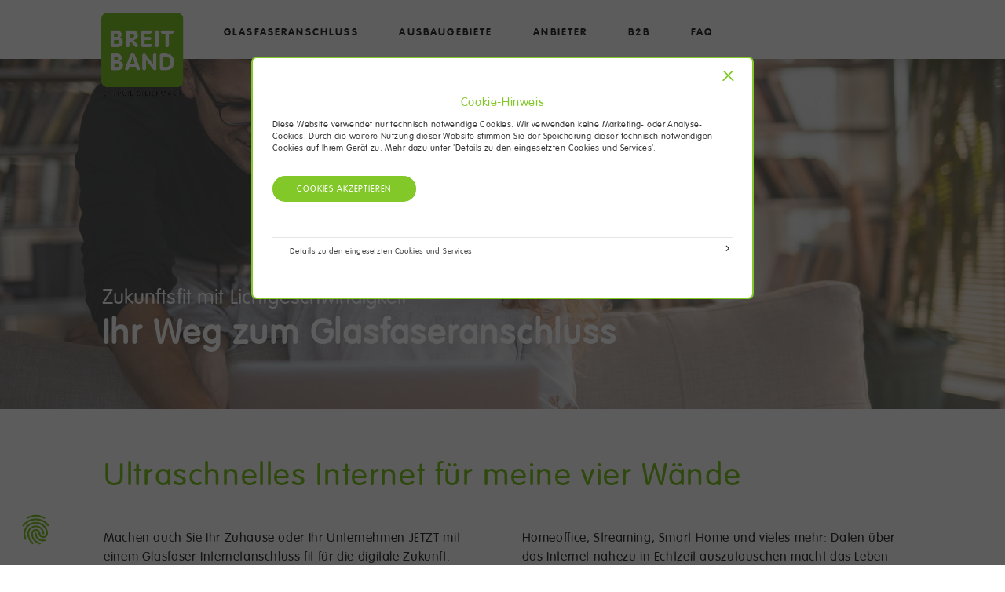

--- FILE ---
content_type: text/html; charset=utf-8
request_url: https://www.e-breitband.at/contentPage/2?id=40
body_size: 25030
content:
<!DOCTYPE html>
<html lang="en"><head><meta charset="utf-8">
    <meta name="viewport" content="width=device-width, initial-scale=1.0">
    <base href="/">
    <link href="_content/MudBlazor/MudBlazor.min.css" rel="stylesheet">
    <link href="/css/General.min.css?061111" rel="stylesheet" />
    <link href="/css/Structure.css" rel="stylesheet">
    <link href="/css/Cookies.css" rel="stylesheet" type="text/css">
    <link href="/css/Modules.min.css?061111" rel="stylesheet" />
    <link href="/css/Shop.css" rel="stylesheet">
    <link href="/css/fontawesome-free-7.0.1-web/css/fontawesome.css" rel="stylesheet">
    <link href="/css/fontawesome-free-7.0.1-web/css/regular.css" rel="stylesheet">
    <link href="/css/fontawesome-free-7.0.1-web/css/solid.css" rel="stylesheet">
    <link href="/css/flickity.css" rel="stylesheet" type="text/css">
    <link rel="icon" href="favicon.ico">

    <!--Blazor:{"type":"server","prerenderId":"a2408dc921394e5e9413b57a30673175","key":{"locationHash":"77D12F14A8105320B1AAED6AE7E689DA0EC4483270A645E84079EAA0FFDF550D:13","formattedComponentKey":""},"sequence":0,"descriptor":"CfDJ8MEXTvCauZRAqEatBHFTdsA/ow756vKPKjVMpDqgD8HPiAeezFQ8OkWgkEl0Euwi//65jLA37UIZaT\u002Bvn0Tu83ms1eXvzL/\u002BlAFc\u002BduB\u002ByyeXpFmIizjJxvcx9ljtbXKp7cYtQBxaT91Amv46QR5mS76vvOJYg2/wDf\u002BvromZTOUiqnVU8n5bjyjq\u002B04vLGC5vQohujB4V5xn7odvlQE4q73JiN/jToeCw0rLxqs8x5CRnNxaF6VqISpiMtTrVdjDPbMMbHWwDV4Z2rlOWuzuOMoqnhA9168ahNAErtC6xOCSicIOmXN6mV1/8k9vj12WcXb5JzsDnFCXEfRYU7D8dkC2TcunLSzHssG62QI64t3fjbTgcGgONHbNWxU4ngiK\u002BWkJKU6JiaruRn0tn6HgKIXCzZzj2B3ctq2v5gTYeFOL50\u002BxZpzqBfzfwELDFXkEwN0xacByQibjDfqHC9suFcZmHx8G1Bn0BfZNT\u002B37tpE6Ea4cCNfh\u002BUnvJoZ/mvh6FwoXsE70l4jrwMhxCXINYMzLDeIQe1L97tyAr21VCNZJWZWqooUnxJMPhRit1m9kkhTu3eUQMluaCAODmXa6OI="}--><title>Glasfaseranschluss</title><!--Blazor:{"prerenderId":"a2408dc921394e5e9413b57a30673175"}--></head>

<body><!--Blazor:{"type":"server","prerenderId":"3ed10056896144ce92d975600c6239be","key":{"locationHash":"8FFED32FC0BCF8B77A6F4C234AADD30A22ABCCA7250774E4E1594DE44AFD1EB1:16","formattedComponentKey":""},"sequence":1,"descriptor":"CfDJ8MEXTvCauZRAqEatBHFTdsCKQx59HwvOkCEEQuaEmXA51icm518\u002B6qeqXY\u002BkTTFqev0BLO2itIcBujAVL0\u002BOd7PmD6ONeB5Dtq8ToEpJSHfj/hA4TKOn\u002BffZZx\u002BZJ7R9w8HPMXjhN/X4vBtZ5XVwJFRFyC/W10OgJJ3xEOtQcqddD03BC0NWekCd6TOErTddU2FwCtJT9t0utGnsIs7pFThl1NtuGJZGQM6/QQ9XI42NKNQ0QgcRnwM1otwWLpUfYA0HZCWIFQzSGlgs54NFcxLac6QPxgifUXuOTkF0GYBz8lCUplwqRZs4lyJ1ptx00z45ymmHQJD6syfI2hioUvzBqfZeLE5L/AP8v/bF2jhOJyYTxjwPPHfA1wxomg5ouROD7QZWkr/whRVXMeL5YUSyL9s5GuMDtD4Q329ra8fO7QwU06zaBhc2\u002B5CJDe3Qz1ZYh1vs1O\u002B6sLyVe5/pPq\u002BYhIsoXYZplDnX/vQD6RjzqmudZLtxDl7kaNko3NjpGer1W/My1KBz/fvG1mxaZInT2H1nBnBep/hUi4mepfvW"}--><style>
::-webkit-scrollbar {width: 8px;height: 8px;z-index: 1;}
::-webkit-scrollbar-track {background: transparent;}
::-webkit-scrollbar-thumb {background: #c4c4c4;border-radius: 1px;}
::-webkit-scrollbar-thumb:hover {background: #a6a6a6;}
html, body * {scrollbar-color: #c4c4c4 transparent;scrollbar-width: thin;}
</style>
<style>
    .mud-chart-serie:hover {
        filter: url(#lighten);
    }

    .mud-chart-serie-hovered 
    {
        filter: url(#lighten);
    }
</style>

<style class='mud-theme-provider'>
:root{
--mud-palette-black: rgba(39,44,52,1);
--mud-palette-white: rgba(255,255,255,1);
--mud-palette-primary: rgba(89,74,226,1);
--mud-palette-primary-rgb: 89,74,226;
--mud-palette-primary-text: rgba(255,255,255,1);
--mud-palette-primary-darken: rgb(62,44,221);
--mud-palette-primary-lighten: rgb(118,106,231);
--mud-palette-primary-hover: rgba(89,74,226,0.058823529411764705);
--mud-palette-secondary: rgba(255,64,129,1);
--mud-palette-secondary-rgb: 255,64,129;
--mud-palette-secondary-text: rgba(255,255,255,1);
--mud-palette-secondary-darken: rgb(255,31,105);
--mud-palette-secondary-lighten: rgb(255,102,153);
--mud-palette-secondary-hover: rgba(255,64,129,0.058823529411764705);
--mud-palette-tertiary: rgba(30,200,165,1);
--mud-palette-tertiary-rgb: 30,200,165;
--mud-palette-tertiary-text: rgba(255,255,255,1);
--mud-palette-tertiary-darken: rgb(25,169,140);
--mud-palette-tertiary-lighten: rgb(42,223,187);
--mud-palette-tertiary-hover: rgba(30,200,165,0.058823529411764705);
--mud-palette-info: rgba(33,150,243,1);
--mud-palette-info-rgb: 33,150,243;
--mud-palette-info-text: rgba(255,255,255,1);
--mud-palette-info-darken: rgb(12,128,223);
--mud-palette-info-lighten: rgb(71,167,245);
--mud-palette-info-hover: rgba(33,150,243,0.058823529411764705);
--mud-palette-success: rgba(0,200,83,1);
--mud-palette-success-rgb: 0,200,83;
--mud-palette-success-text: rgba(255,255,255,1);
--mud-palette-success-darken: rgb(0,163,68);
--mud-palette-success-lighten: rgb(0,235,98);
--mud-palette-success-hover: rgba(0,200,83,0.058823529411764705);
--mud-palette-warning: rgba(255,152,0,1);
--mud-palette-warning-rgb: 255,152,0;
--mud-palette-warning-text: rgba(255,255,255,1);
--mud-palette-warning-darken: rgb(214,129,0);
--mud-palette-warning-lighten: rgb(255,167,36);
--mud-palette-warning-hover: rgba(255,152,0,0.058823529411764705);
--mud-palette-error: rgba(244,67,54,1);
--mud-palette-error-rgb: 244,67,54;
--mud-palette-error-text: rgba(255,255,255,1);
--mud-palette-error-darken: rgb(242,28,13);
--mud-palette-error-lighten: rgb(246,96,85);
--mud-palette-error-hover: rgba(244,67,54,0.058823529411764705);
--mud-palette-dark: rgba(66,66,66,1);
--mud-palette-dark-rgb: 66,66,66;
--mud-palette-dark-text: rgba(255,255,255,1);
--mud-palette-dark-darken: rgb(46,46,46);
--mud-palette-dark-lighten: rgb(87,87,87);
--mud-palette-dark-hover: rgba(66,66,66,0.058823529411764705);
--mud-palette-text-primary: rgba(66,66,66,1);
--mud-palette-text-secondary: rgba(0,0,0,0.5372549019607843);
--mud-palette-text-disabled: rgba(0,0,0,0.3764705882352941);
--mud-palette-action-default: rgba(0,0,0,0.5372549019607843);
--mud-palette-action-default-hover: rgba(0,0,0,0.058823529411764705);
--mud-palette-action-disabled: rgba(0,0,0,0.25882352941176473);
--mud-palette-action-disabled-background: rgba(0,0,0,0.11764705882352941);
--mud-palette-surface: rgba(255,255,255,1);
--mud-palette-background: rgba(255,255,255,1);
--mud-palette-background-gray: rgba(245,245,245,1);
--mud-palette-drawer-background: rgba(255,255,255,1);
--mud-palette-drawer-text: rgba(66,66,66,1);
--mud-palette-drawer-icon: rgba(97,97,97,1);
--mud-palette-appbar-background: rgba(89,74,226,1);
--mud-palette-appbar-text: rgba(255,255,255,1);
--mud-palette-lines-default: rgba(0,0,0,0.11764705882352941);
--mud-palette-lines-inputs: rgba(189,189,189,1);
--mud-palette-table-lines: rgba(224,224,224,1);
--mud-palette-table-striped: rgba(0,0,0,0.0196078431372549);
--mud-palette-table-hover: rgba(0,0,0,0.0392156862745098);
--mud-palette-divider: rgba(224,224,224,1);
--mud-palette-divider-light: rgba(0,0,0,0.8);
--mud-palette-skeleton: rgba(0,0,0,0.10980392156862745);
--mud-palette-gray-default: #9E9E9E;
--mud-palette-gray-light: #BDBDBD;
--mud-palette-gray-lighter: #E0E0E0;
--mud-palette-gray-dark: #757575;
--mud-palette-gray-darker: #616161;
--mud-palette-overlay-dark: rgba(33,33,33,0.4980392156862745);
--mud-palette-overlay-light: rgba(255,255,255,0.4980392156862745);
--mud-palette-border-opacity: 1;
--mud-ripple-color: var(--mud-palette-text-primary);
--mud-ripple-opacity: 0.1;
--mud-ripple-opacity-secondary: 0.2;
--mud-elevation-0: none;
--mud-elevation-1: 0px 2px 1px -1px rgba(0,0,0,0.2),0px 1px 1px 0px rgba(0,0,0,0.14),0px 1px 3px 0px rgba(0,0,0,0.12);
--mud-elevation-2: 0px 3px 1px -2px rgba(0,0,0,0.2),0px 2px 2px 0px rgba(0,0,0,0.14),0px 1px 5px 0px rgba(0,0,0,0.12);
--mud-elevation-3: 0px 3px 3px -2px rgba(0,0,0,0.2),0px 3px 4px 0px rgba(0,0,0,0.14),0px 1px 8px 0px rgba(0,0,0,0.12);
--mud-elevation-4: 0px 2px 4px -1px rgba(0,0,0,0.2),0px 4px 5px 0px rgba(0,0,0,0.14),0px 1px 10px 0px rgba(0,0,0,0.12);
--mud-elevation-5: 0px 3px 5px -1px rgba(0,0,0,0.2),0px 5px 8px 0px rgba(0,0,0,0.14),0px 1px 14px 0px rgba(0,0,0,0.12);
--mud-elevation-6: 0px 3px 5px -1px rgba(0,0,0,0.2),0px 6px 10px 0px rgba(0,0,0,0.14),0px 1px 18px 0px rgba(0,0,0,0.12);
--mud-elevation-7: 0px 4px 5px -2px rgba(0,0,0,0.2),0px 7px 10px 1px rgba(0,0,0,0.14),0px 2px 16px 1px rgba(0,0,0,0.12);
--mud-elevation-8: 0px 5px 5px -3px rgba(0,0,0,0.2),0px 8px 10px 1px rgba(0,0,0,0.14),0px 3px 14px 2px rgba(0,0,0,0.12);
--mud-elevation-9: 0px 5px 6px -3px rgba(0,0,0,0.2),0px 9px 12px 1px rgba(0,0,0,0.14),0px 3px 16px 2px rgba(0,0,0,0.12);
--mud-elevation-10: 0px 6px 6px -3px rgba(0,0,0,0.2),0px 10px 14px 1px rgba(0,0,0,0.14),0px 4px 18px 3px rgba(0,0,0,0.12);
--mud-elevation-11: 0px 6px 7px -4px rgba(0,0,0,0.2),0px 11px 15px 1px rgba(0,0,0,0.14),0px 4px 20px 3px rgba(0,0,0,0.12);
--mud-elevation-12: 0px 7px 8px -4px rgba(0,0,0,0.2),0px 12px 17px 2px rgba(0,0,0,0.14),0px 5px 22px 4px rgba(0,0,0,0.12);
--mud-elevation-13: 0px 7px 8px -4px rgba(0,0,0,0.2),0px 13px 19px 2px rgba(0,0,0,0.14),0px 5px 24px 4px rgba(0,0,0,0.12);
--mud-elevation-14: 0px 7px 9px -4px rgba(0,0,0,0.2),0px 14px 21px 2px rgba(0,0,0,0.14),0px 5px 26px 4px rgba(0,0,0,0.12);
--mud-elevation-15: 0px 8px 9px -5px rgba(0,0,0,0.2),0px 15px 22px 2px rgba(0,0,0,0.14),0px 6px 28px 5px rgba(0,0,0,0.12);
--mud-elevation-16: 0px 8px 10px -5px rgba(0,0,0,0.2),0px 16px 24px 2px rgba(0,0,0,0.14),0px 6px 30px 5px rgba(0,0,0,0.12);
--mud-elevation-17: 0px 8px 11px -5px rgba(0,0,0,0.2),0px 17px 26px 2px rgba(0,0,0,0.14),0px 6px 32px 5px rgba(0,0,0,0.12);
--mud-elevation-18: 0px 9px 11px -5px rgba(0,0,0,0.2),0px 18px 28px 2px rgba(0,0,0,0.14),0px 7px 34px 6px rgba(0,0,0,0.12);
--mud-elevation-19: 0px 9px 12px -6px rgba(0,0,0,0.2),0px 19px 29px 2px rgba(0,0,0,0.14),0px 7px 36px 6px rgba(0,0,0,0.12);
--mud-elevation-20: 0px 10px 13px -6px rgba(0,0,0,0.2),0px 20px 31px 3px rgba(0,0,0,0.14),0px 8px 38px 7px rgba(0,0,0,0.12);
--mud-elevation-21: 0px 10px 13px -6px rgba(0,0,0,0.2),0px 21px 33px 3px rgba(0,0,0,0.14),0px 8px 40px 7px rgba(0,0,0,0.12);
--mud-elevation-22: 0px 10px 14px -6px rgba(0,0,0,0.2),0px 22px 35px 3px rgba(0,0,0,0.14),0px 8px 42px 7px rgba(0,0,0,0.12);
--mud-elevation-23: 0px 11px 14px -7px rgba(0,0,0,0.2),0px 23px 36px 3px rgba(0,0,0,0.14),0px 9px 44px 8px rgba(0,0,0,0.12);
--mud-elevation-24: 0px 11px 15px -7px rgba(0,0,0,0.2),0px 24px 38px 3px rgba(0,0,0,0.14),0px 9px 46px 8px rgba(0,0,0,0.12);
--mud-elevation-25: 0 5px 5px -3px rgba(0,0,0,.06), 0 8px 10px 1px rgba(0,0,0,.042), 0 3px 14px 2px rgba(0,0,0,.036);
--mud-default-borderradius: 4px;
--mud-drawer-width-left: 240px;
--mud-drawer-width-right: 240px;
--mud-drawer-width-mini-left: 56px;
--mud-drawer-width-mini-right: 56px;
--mud-appbar-height: 64px;
--mud-typography-default-family: Roboto, Helvetica, Arial, sans-serif;
--mud-typography-default-size: .875rem;
--mud-typography-default-weight: 400;
--mud-typography-default-lineheight: 1.43;
--mud-typography-default-letterspacing: .01071em;
--mud-typography-default-text-transform: none;
--mud-typography-h1-family: Roboto, Helvetica, Arial, sans-serif;
--mud-typography-h1-size: 6rem;
--mud-typography-h1-weight: 300;
--mud-typography-h1-lineheight: 1.167;
--mud-typography-h1-letterspacing: -.01562em;
--mud-typography-h1-text-transform: none;
--mud-typography-h2-family: Roboto, Helvetica, Arial, sans-serif;
--mud-typography-h2-size: 3.75rem;
--mud-typography-h2-weight: 300;
--mud-typography-h2-lineheight: 1.2;
--mud-typography-h2-letterspacing: -.00833em;
--mud-typography-h2-text-transform: none;
--mud-typography-h3-family: Roboto, Helvetica, Arial, sans-serif;
--mud-typography-h3-size: 3rem;
--mud-typography-h3-weight: 400;
--mud-typography-h3-lineheight: 1.167;
--mud-typography-h3-letterspacing: 0;
--mud-typography-h3-text-transform: none;
--mud-typography-h4-family: Roboto, Helvetica, Arial, sans-serif;
--mud-typography-h4-size: 2.125rem;
--mud-typography-h4-weight: 400;
--mud-typography-h4-lineheight: 1.235;
--mud-typography-h4-letterspacing: .00735em;
--mud-typography-h4-text-transform: none;
--mud-typography-h5-family: Roboto, Helvetica, Arial, sans-serif;
--mud-typography-h5-size: 1.5rem;
--mud-typography-h5-weight: 400;
--mud-typography-h5-lineheight: 1.334;
--mud-typography-h5-letterspacing: 0;
--mud-typography-h5-text-transform: none;
--mud-typography-h6-family: Roboto, Helvetica, Arial, sans-serif;
--mud-typography-h6-size: 1.25rem;
--mud-typography-h6-weight: 500;
--mud-typography-h6-lineheight: 1.6;
--mud-typography-h6-letterspacing: .0075em;
--mud-typography-h6-text-transform: none;
--mud-typography-subtitle1-family: Roboto, Helvetica, Arial, sans-serif;
--mud-typography-subtitle1-size: 1rem;
--mud-typography-subtitle1-weight: 400;
--mud-typography-subtitle1-lineheight: 1.75;
--mud-typography-subtitle1-letterspacing: .00938em;
--mud-typography-subtitle1-text-transform: none;
--mud-typography-subtitle2-family: Roboto, Helvetica, Arial, sans-serif;
--mud-typography-subtitle2-size: .875rem;
--mud-typography-subtitle2-weight: 500;
--mud-typography-subtitle2-lineheight: 1.57;
--mud-typography-subtitle2-letterspacing: .00714em;
--mud-typography-subtitle2-text-transform: none;
--mud-typography-body1-family: Roboto, Helvetica, Arial, sans-serif;
--mud-typography-body1-size: 1rem;
--mud-typography-body1-weight: 400;
--mud-typography-body1-lineheight: 1.5;
--mud-typography-body1-letterspacing: .00938em;
--mud-typography-body1-text-transform: none;
--mud-typography-body2-family: Roboto, Helvetica, Arial, sans-serif;
--mud-typography-body2-size: .875rem;
--mud-typography-body2-weight: 400;
--mud-typography-body2-lineheight: 1.43;
--mud-typography-body2-letterspacing: .01071em;
--mud-typography-body2-text-transform: none;
--mud-typography-button-family: Roboto, Helvetica, Arial, sans-serif;
--mud-typography-button-size: .875rem;
--mud-typography-button-weight: 500;
--mud-typography-button-lineheight: 1.75;
--mud-typography-button-letterspacing: .02857em;
--mud-typography-button-text-transform: uppercase;
--mud-typography-caption-family: Roboto, Helvetica, Arial, sans-serif;
--mud-typography-caption-size: .75rem;
--mud-typography-caption-weight: 400;
--mud-typography-caption-lineheight: 1.66;
--mud-typography-caption-letterspacing: .03333em;
--mud-typography-caption-text-transform: none;
--mud-typography-overline-family: Roboto, Helvetica, Arial, sans-serif;
--mud-typography-overline-size: .75rem;
--mud-typography-overline-weight: 400;
--mud-typography-overline-lineheight: 2.66;
--mud-typography-overline-letterspacing: .08333em;
--mud-typography-overline-text-transform: none;
--mud-zindex-drawer: 1100;
--mud-zindex-appbar: 1300;
--mud-zindex-dialog: 1400;
--mud-zindex-popover: 1200;
--mud-zindex-snackbar: 1500;
--mud-zindex-tooltip: 1600;
--mud-native-html-color-scheme: light;
}
</style>

<div class="mud-popover-provider"></div>

<header class="bar"><a href="/contentPage/1"><img id="Logo" class="logo" src="/images/logo.png" alt="Logo"></a>
    <div class="burger"><svg version="1.1" id="Ebene_1" xmlns="http://www.w3.org/2000/svg" xmlns:xlink="http://www.w3.org/1999/xlink" x="0px" y="0px" width="30px" height="21px" viewBox="0 0 30 21" enable-background="new 0 0 30 21" xml:space="preserve"><rect fill="#80C826" width="30" height="3"></rect>
        <rect y="8" fill="#80C826" width="30" height="3"></rect>
        <rect y="16" fill="#80C826" width="30" height="3"></rect></svg></div></header>

<header id="Header" class="navi noPrint"><div class="topcell"><div class="burgerClose">X</div></div>
    <nav class="mainMenu"><ul><li class="js-mobileClick"><a href="/contentPage/2" class="nav-link">Glasfaseranschluss</a></li><li class="js-mobileClick"><a href="/contentPage/3" class="nav-link">Ausbaugebiete</a></li><li class="js-mobileClick"><a href="/contentPage/5" class="nav-link">Anbieter</a></li><li class="js-mobileClick"><a href="/contentPage/6" class="nav-link">B2B</a></li><li class="js-mobileClick"><a href="/contentPage/7" class="nav-link">FAQ</a></li></ul></nav>

    <div id="menuBG"></div>

    <div class="addContacts mobile-only"><div class="inner"><p><a class="tel-standard" href="tel:0800102808">0800 102 808</a></p>
            <p><a class="email-standard" href="mailto:glasfaser@e-steiermark.com">glasfaser@e-steiermark.com</a></p></div></div></header>

<main id="Site" class="site"><div class="content">

<section id="ImageTop" class="imgTop"><div class="imageTop float-left"><div id="ImgContainer" class="imageTop-a desktop-only noPrint"><img id="ImgTop2" alt="TopBild" src="/images/main/_Glasfaseranschluss.jpg" class="first" /></div>
        <div id="imgContainerMobile" class="imageTop-a mobile-only noPrint"><img id="ImgTop2" alt="TopBild" src="/images/main/_Glasfaseranschluss.jpg" class="first" /></div>
        <div class="inner"><span>Zukunftsfit mit Lichtgeschwindigkeit</span>
                <h1>Ihr Weg zum Glasfaseranschluss</h1></div></div></section><section class="textBox jazzMod0"><div class="inner"><h2>Ultraschnelles Internet f&#xFC;r meine vier W&#xE4;nde</h2><div class="halfBox float-left">
<p>Machen auch Sie Ihr Zuhause oder Ihr Unternehmen JETZT mit einem Glasfaser-Internetanschluss fit für die digitale Zukunft. Überall in der Steiermark entstehen laufend ultraschnelle, hochmoderne Glasfasernetze. Glasfaser bis ins Haus (Fiber To The Home = FTTH) bietet nahezu unendliche Übertragungsgeschwindigkeiten.</p>
<p>Ihre Gemeinde setzt auf die Energie Steiermark Breitband GmbH als Partner für den Glasfaser-Ausbau? Bestellen Sie hier rasch Ihren neuen Glasfaseranschluss und investieren Sie in Lebensqualität.</p>
</div>
<div class="halfBox float-right">
<p>Homeoffice, Streaming, Smart Home und vieles mehr: Daten über das Internet nahezu in Echtzeit auszutauschen macht das Leben bequemer und einfacher.</p>
<ul>
<li>zukunftssichere Technologie</li>
<li>unlimitierte Internetnutzung</li>
<li>keine Unterbrechungen</li>
<li>Bandbreiten bis zu 1 Gigabit möglich</li>
<li>Wertsteigerung für Immobilien</li>
<li>laufender Netzausbau</li>
</ul>
</div>
<div class="clr"></div></div></section><section class="slider-info"><div class="carousel"><div class="carousel-cell"><div class="flick-inner f-color0"><h3>01.</h3>
<h2>Bestellung</h2>
<p>Glasfaser-Anschluss (im Ausbaugebiet der Energie Steiermark) gleich auf dieser Webseite bestellen</p>
<p><span class="scrollAny" onclick="ScrollAny(-96, 'Products')">Bestellen</span></p>
<p></div></div><div class="carousel-cell"><div class="flick-inner f-color1"></p>
<h3>02.</h3>
<h2>Herstellung</h2>
<p>Alle Materialien für Hauszuleitung und Gebäudeverkabelung kommen von der Energie Steiermark. Die Verlegung liegt in Ihrer Verantwortung.</p>
<p>Video: <a class="arrow" href="../contentPage/7#Video7">Eigenleistungen</a></p>
<p><button onclick="OpenOverlay(40)">Mehr erfahren</button></p>
<p></div></div><div class="carousel-cell"><div class="flick-inner f-color2"></p>
<h3>03.</h3>
<h2>Aktivierung</h2>
<p>Anschluss aktivieren lassen und lossurfen!</p>
<p><button onclick="OpenOverlay(41)">Mehr erfahren</button></p></div></div></div></section><section class="productBoxesCat" id="Products"><div class="productBox"><div class="productImg float-right"><a href="/Products/1" class="plus-button mobile-only"><i class="fa fa-plus-circle" aria-hidden="true"></i></a>
                <a href="/Products/1" aria-label="Details zu" class="button inverse desktop-only">Mehr erfahren</a>
                <img src="/images/products/a_bonus.jpg" alt="Bild" /></div>
            <div class="product-inner float-left"><h2><span class="strong">Bonus-Anschluss</span></h2>

                <div id="ProductDetails"><ul class="alternative"><li>Gigabit-fähiger FTTH-Anschluss</li><li>Gesamtes Material für Hauszuleitung und Gebäudeverkabelung</li><li>Glasfaser-Kabel bis ins Haus</li><li>Bei Fertigstellung sofort aktivierbar</li><li>Bonus-Preis nur bei Aktivierung innerhalb von 8 Wochen nach Fertigstellung</li></ul></div>

                <p class="price">
                    Einmaliges Entgelt: <span>ab* </span><span class="strong colored enlarged">300,00 €</span></p>
                <button class="btn btn-right">Jetzt Bestellen</button>
                <br><br>
                <p class="footnote float-right">* Die Preise sind abhängig vom Ausbaugebiet.</p></div></div><div class="productBox"><div class="productImg float-right"><a href="/Products/3" class="plus-button mobile-only"><i class="fa fa-plus-circle" aria-hidden="true"></i></a>
                <a href="/Products/3" aria-label="Details zu" class="button inverse desktop-only">Mehr erfahren</a>
                <img src="/images/products/a_standard.jpg" alt="Bild" /></div>
            <div class="product-inner float-left"><h2><span class="strong">Standard-Anschluss</span></h2>

                <div id="ProductDetails"><p>Investition in die Zukunft</p>
<ul class="alternative">
<li>Aufwertung für Ihre Immobilie</li>
<li>Gigabit-fähiger FTTH-Anschluss</li>
<li>Gesamtes Material für Hauszuleitung und Gebäudeverkabelung</li>
<li>Glasfaseranschluss bei Bedarf jederzeit aktivierbar</li>
</ul></div>

                <p class="price">
                    Einmaliges Entgelt: <span>ab* </span><span class="strong colored enlarged">600,00 €</span></p>
                <button class="btn btn-right">Jetzt Bestellen</button>
                <br><br>
                <p class="footnote float-right">* Die Preise sind abhängig vom Ausbaugebiet.</p></div></div><div class="productBox"><div class="productImg float-right"><a href="/Products/4" class="plus-button mobile-only"><i class="fa fa-plus-circle" aria-hidden="true"></i></a>
                <a href="/Products/4" aria-label="Details zu" class="button inverse desktop-only">Mehr erfahren</a>
                <img src="/images/products/a_wohnung.jpg" alt="Bild" /></div>
            <div class="product-inner float-left"><h2><span class="strong">Wohnungs-Anschluss</span></h2>

                <div id="ProductDetails"><ul class="alternative"><li>Eigener Glasfaseranschluss für Wohneinheiten in Mehrparteienhäusern</li><li>Gigabit-fähiger FTTH-Anschluss</li><li>Gesamtes Material für Hauszuleitung und Gebäudeverkabelung</li><li>Große Provider-Auswahl</li><li>Bei Fertigstellung sofort aktivierbar</li></ul></div>

                <p class="price">
                    Einmaliges Entgelt: <span>ab* </span><span class="strong colored enlarged">0,00 €</span></p>
                <button class="btn btn-right">Jetzt Bestellen</button>
                <br><br>
                <p class="footnote float-right">* Die Preise sind abhängig vom Ausbaugebiet.</p></div></div></section><section class="netzcheck"><div class="eins o_image-parent"><img src="/images/stories/37/_netzcheck.jpg" class="js_image-cover" alt="Netzcheck-Bild" /><div class="inner"><h3>Breitband Netz-Check</h3>
            <p><a href="/Ausbaugebiete" class="button inverse">Jetzt Verfügbarkeit prüfen</a></p></div></div></section></div></main>

<div class="clr"></div>

<footer id="Footer"><nav class="bottomMenu"><div class="bottomFooterMenu noPrint"><a class="normal" href="/contentPage/4">Impressum</a><a class="normal" href="/contentPage/14">Erkl&#xE4;rung zur Barrierefreiheit</a><a class="normal" href="/contentPage/9">Haftungsausschluss</a><a class="normal" href="/contentPage/10">Datenschutzerkl&#xE4;rung</a><a class="normal" href="/contentPage/11">Kontakt</a><a class="normal" href="/contentPage/12">Downloads</a></div></nav>

    <div class="copyright"><span>Energie Steiermark AG</span>
        <span>Leonhardgürtel 10</span>
        <span>8010 Graz</span>
        <span>© 2026</span></div></footer>

<div id="blazor-error-ui">
    An unhandled error has occurred.
    <a href class="reload">Reload</a>
    <a class="dismiss">🗙</a></div><!--Blazor:{"prerenderId":"3ed10056896144ce92d975600c6239be"}-->
    <script src="_framework/blazor.web.js"></script>

    <script src="/js/jquery-3.7.1.min.js"></script>
    <script src="/js/jazz.js"></script>
    <script type="text/javascript" src="/js/flickity.pkgd.min.js"></script>
    <script type="text/javascript" src="js/js.cookie.js?v1"></script>
    <script type="text/javascript" src="/js/jazzCookie.js?v=1"></script>
    <script src="_content/MudBlazor/MudBlazor.min.js"></script>


    <input id="C2" type="button" class="c-button" value="Cookies">


    <div id="CookieBanner" class="cookie-banner" style="display: none"></div></body></html><!--Blazor-Server-Component-State:CfDJ8MEXTvCauZRAqEatBHFTdsBFlGPe6ltW4543cpLode5Iu/S50maJOhoR+nptQb28oLm8J9Er7BGpbUAtG3M3oKngsTrkP2HuS6291BqPv0YoKq4QXMbLzVF3A145nDDIXAaS5SPpELWKygkXqiwWm+NaD5PEu3p9BY6LTzb0Z0CQD7WCjG7mKclghxR9SJ5ziR2yIW/cTbEngH36i718/IsoFOj0NZJVQoNzo8075UeQ7qJjrqMdx2WqypppseX7TA8FS1GpE//[base64]/yLH4mSsBfabq6ySDzxXIidwN2Du5pDgdMIItAamGSpPFDwBbkw-->

--- FILE ---
content_type: text/html
request_url: https://www.e-breitband.at/PublicFiles/cookieCode.html
body_size: 3085
content:
<div class="inner">
    <div class="close-x"><span onclick="hideCookieBanner();">X</span></div>
    <h3>Cookie-Hinweis</h3>
    <p>
        Diese Website verwendet nur technisch notwendige Cookies. Wir verwenden keine Marketing- oder Analyse-Cookies. Durch die weitere Nutzung dieser
        Website stimmen Sie der Speicherung dieser technisch notwendigen Cookies auf Ihrem Gerät zu. Mehr dazu unter 'Details zu den eingesetzten Cookies und Services'.
    </p>



    <div id="CookieLevel1">
        <p><input id="C01" type="button" class="button inverse" value="Cookies akzeptieren" /></p>
        <!--<input id="CTech" type="button" class="button" value="Nur notwendige Cookies akzeptieren" />-->
    </div>
    <div class="cookie_info">
        <div class="cookie_infohead js-closed">
            <i class="fa fa-info-circle"></i> Details zu den eingesetzten Cookies und Services
        </div>
        <div class="cookie_infobody">
            <h3>Technisch notwendige Cookies, Local Storage und Session Storage</h3>


            <h4>cookieAccepted (Local Storage)</h4>
            <p>
                Hier wird Ihre Zustimmung zur Nutzung von Cookies unserer Website gespeichert. Der Eintrag wird gemäß Ihrer Browsereinstellungen zu 'Cookies und anderen Websitedaten' oder 'Browserdaten' behandelt. Sie können diesen Eintrag im Local Storage Ihres Browsers auch direkt löschen.
            </p>

            <h4>.AspNetCore.Antiforgery.xxxxxxxxxxx (Cookie)</h4>
            <p>
                Das Cookie ist ein Bestandteil des Anti-Fälschungs-Mechanismus, der unerwünschte Anfragen von bösartigen Websites verhindert und dadurch die Sicherheit der Webanwendung und der Daten der Benutzer erhöht. Es ist gültig bis zum Ende der Browsersitzung.
            </p>

            <h4>LastAddressSuccess (Session Storage)</h4>
            <p>Dieser Eintrag ermöglicht die Adress- und Preisabfrage unserer Produkte. Er wird gelöscht, wenn Sie den Browser schließen.</p>

            <h4>OrderButtonID (Session Storage)</h4>
            <p>Dieser Eintrag ermöglicht die Abwicklung des Bestellvorganges auf Basis der Produktauswahl sowie der Adress- und Preisabfrage. Er wird gelöscht, wenn Sie den Browser schließen.</p>

            <h4>ThirdParty (Session Storage)</h4>
            <p>
                Hier wird Ihre Zustimmung zur Nutzung von Drittanbieter-Diensten wie OpenStreetMap, Youtube oder Google Maps gespeichert. Dieser Eintrag wird gelöscht, wenn Sie den Browser schließen.
            </p>


            <h3>Drittanbieter-Dienste</h3>
            <p>
                Wir verwenden auf einzelnen Seiten dieser Website Dienste oder Plugins von Drittanbietern wie OpenStreetMap oder Youtube. Diese Dienste werden standardmäßig<strong> nicht geladen</strong>. Sie werden auf der jeweiligen Seite um Ihre Zustimmung zu Nutzung gebeten. Erst wenn Sie diese Zustimmung erteilt haben, werden die Dienste nachgeladen. Ihre Zustimmung wird im Session Storage-Eintrag 'ThirdParty' gespeichert.
            </p>

            <!--<input id="CSave" type="button" class="button inverse" value="Cookies akzeptieren" />-->
        </div>
    </div>
</div>

--- FILE ---
content_type: text/css
request_url: https://www.e-breitband.at/css/General.min.css?061111
body_size: 6663
content:
@font-face{font-family:'VAGRounded_Bold';src:url('fonts/2891F0_1_0.eot?');src:url('fonts/2891F0_1_0.eot?#iefix') format('embedded-opentype'),url('fonts/2891F0_1_0.woff') format('woff'),url('fonts/2891F0_1_0.ttf') format('truetype');}@font-face{font-family:'VAGRounded_Light';src:url('fonts/2891F0_0_0.eot?');src:url('fonts/2891F0_0_0.eot?#iefix') format('embedded-opentype'),url('fonts/2891F0_0_0.woff') format('woff'),url('fonts/2891F0_0_0.ttf') format('truetype');}@media only screen and (max-width:768px){html{font-size:calc(11px + 1vw);}}@media only screen and (min-width:769px) and (max-width:880px){html{font-size:calc(4px + 1vw);}}@media only screen and (min-width:881px) and (max-width:1280px){html{font-size:calc(3px + 1vw);}}@media only screen and (min-width:1201px) and (max-width:1280px){html{font-size:calc(2px + 1vw);}}@media only screen and (min-width:1281px){html{font-size:calc(1px + 1vw);}}*{box-sizing:border-box;margin:0;padding:0;font-family:'VAGRounded_Light',Arial,Helvetica,sans-serif;}.site{margin-top:5.8em;}.clr{clear:both;}h1,h2,h3,h4,h5,h6{font-weight:normal;letter-spacing:.04em;line-height:1.2em;}h2{font-size:3.12em;color:#82c828;margin-bottom:1.12em;line-height:1.12em;}h3{color:#82c828;margin-bottom:.6em;}h3,h4{font-size:1.68em;}h5{font-size:1.12em;color:#82c828;margin-bottom:1em;}h6{font-size:.6em;}p,ul.alternative,ul.standard{font-size:1.2em;margin-bottom:1.4em;font-weight:normal;letter-spacing:.04em;line-height:1.6em;color:#333;}p.footnote{font-size:.8em;margin-top:2em;margin-bottom:0;line-height:1.48em;}@media screen and (max-width:768px){p.footnote{margin-top:0;margin-bottom:2em;}}.small-text{font-size:.78em;color:#808080;}ul.standard{list-style-type:disc;list-style-position:inside;}ul.alternative li{line-height:1.46em;list-style:none;margin-left:1.62em;position:relative;}ul.alternative li:before{font-size:1.1em;font:var(--fa-font-solid);content:'';color:#82c828;position:absolute;left:-1.48em;top:.2em;}@media only screen and (max-width:880px){ul.alternative{margin-left:calc(2.2em - .84em);}ul.alternative li:before{transform:scale(.92);}}.desktop-only{display:block;}.mobile-only{display:none!important;}@media only screen and (max-width:768px){.desktop-only{display:none;}.mobile-only{display:block!important;}}.float-left{float:left;}.float-right{float:right;}.align-right{text-align:right;}.align-center{text-align:center;}.strong{font-family:'VAGRounded_Bold';}.colored{color:#82c828;}.enlarged{font-size:calc(100% + .4em);letter-spacing:0;}a{color:#82c828;text-decoration:none;}a:hover{color:#333;}a:focus{outline:auto;outline-color:#333;outline-style:dotted;}a:focus:not(:focus-visible){outline:0;}a.standard{text-decoration:underline;}a.tel{color:#333;border:0;}a.tel-standard,a.email-standard,a.web-standard{text-decoration:none;border:0;}a.tel-standard{color:#333;cursor:text;}a.tel-standard:before,a.email-standard:before,a.web-standard:before,a.arrow:after{font:var(--fa-font-solid);font-size:.94em;width:auto;color:#82c828;margin:auto .34em .22em .1em;vertical-align:middle;display:inline-block;}a.tel-standard:before{content:'';}a.email-standard:before{content:'';}a.web-standard:before{content:'';}a.arrow:after{content:'';margin-left:.4em;}table{width:100%;margin-bottom:1.8em;border-spacing:0;}th{font-size:1.24em;padding:1em .4em .4em .3em;color:#82c828;text-align:left;letter-spacing:.06em;}th.small-cell{font-size:.9em;font-weight:normal;}td{font-size:.9em;color:#333;padding:.8em .4em .8em .4em;border-top:1px solid #82c828;letter-spacing:.06em;}td.result-cell{font-weight:bold;border-bottom:4px double #333;}.o_image-parent{overflow:hidden;position:relative;z-index:0;}.o_image--fitHeight{position:absolute;margin:auto;top:-100%;bottom:-100%;left:-100%;right:-100%;height:100%;width:auto;}.o_image--fitWidth{position:absolute;margin:auto;top:-100%;bottom:-100%;left:-100%;right:-100%;width:100%;height:auto;}img.loader{min-height:100%;opacity:0;-webkit-transition:all 1.2s ease-in-out,opacity 1s ease-in-out;transition:all 1.2s ease-in-out,opacity 1s ease-in-out;-webkit-transform:scale(1.1,1.1);-ms-transform:scale(1.1,1.1);transform:scale(1.1,1.1);}img.loaded{opacity:1;-webkit-transform:scale(1,1);-ms-transform:scale(1,1);transform:scale(1,1);}.button,.button-noHover{min-width:5.8em;min-height:2.8em;background-color:#fff;font-size:1em;text-align:center;letter-spacing:.08em;display:inline-block;padding:.68em 2.8em .68em 2.8em;margin:1.4em .4em 1em 0;color:#82c828;border:2px #82c828 solid!important;cursor:pointer;border-radius:1.8em;text-transform:uppercase;transition:all .3s ease-in-out;}.button-noHover{cursor:default;}.button:hover{background-color:#82c828;color:#fff;}.button.inverse{background-color:#82c828;color:#fff;}.button.inverse:hover{background-color:#fff;color:#82c828;}.button.black{background-color:#000;border:1px #000 solid!important;color:#fff;}.button.black:hover{background-color:#fff;color:#000!important;}@media only screen and (max-width:768px){.button{padding:.68em 2em;}}a.btn{font-size:.834em!important;}@media only screen and (max-width:768px){a.btn{font-size:1.2em!important;}}.btn{position:relative;display:inline-block;background-color:#f6f6f6;border:1px solid #b4b4b4;border-radius:100px;color:#333;font-family:'VAGRounded_Bold';letter-spacing:.8px;line-height:1.2em;margin-right:1em;margin-bottom:1em;padding:.54em .92em .54em 1.02em;text-decoration:none;text-transform:none;transition:all .3s ease-in-out;}.btn-right:after,.btn-left:after{font:var(--fa-font-solid);color:#fff;display:inline-block;background-color:#82c828;border-radius:7em;margin-left:.86em;width:2.5em;height:1.5em;padding-top:.5em;text-align:center;}.btn-right:after{content:'';}.btn-left:after{content:'';}.btn:hover{border-color:#82c828;background-color:#eceaea;}.btn:active{border-color:#008000;}.btn-cancel{background-color:#f6f6f6;border:1px solid #b4b4b4;border-radius:100px;color:#333;font-family:'VAGRounded_Bold';letter-spacing:.8px;line-height:1.2em;margin-right:1em;margin-bottom:1em;padding:.54em .92em .54em 1.02em;text-decoration:none;text-transform:none;transition:all .3s ease-in-out;}.btn-cancel:after{font:var(--fa-font-solid);content:'';color:#fff;display:inline-block;background-color:#b4b4b4;border-radius:7em;margin-left:.86em;width:2.5em;height:1.5em;padding-top:.5em;}.btn-cancel:hover{border-color:#808080;background-color:#eceaea;}.btn-cancel:active{border-color:#333;}@media only screen and (max-width:768px){.btn,.btn-cancel{font-size:1.12em;}}.js-overlay-closed{display:none;}.js-overlay-open{display:block;}#blazor-error-ui{background:#ffffe0;bottom:0;box-shadow:0 -1px 2px rgba(0,0,0,.2);display:none;left:0;padding:.6rem 1.25rem .7rem 1.25rem;position:fixed;width:100%;z-index:1000;}#blazor-error-ui .dismiss{cursor:pointer;position:absolute;right:.75rem;top:.5rem;}

--- FILE ---
content_type: text/css
request_url: https://www.e-breitband.at/css/Structure.css
body_size: 16072
content:
.content {
  height: auto;
  min-height: 1px;
}
ul {
  list-style: none;
}
.bar {
  position: absolute;
  top: 0;
  left: 0;
  z-index: 18;
  padding-left: 2em;
}
.logo {
  transition: all 0.3s ease-in-out;
  width: 6.2em;
  height: auto;
  padding-top: 1.2em;
  position: fixed;
}
.logo img {
  width: 4.8em;
  height: auto;
}
.logo .addText {
  width: 14em;
  text-align: center;
  margin-top: 0.4em;
  margin-left: 0em;
  position: absolute;
  bottom: 1.6em;
  left: 6em;
}
.logo .addText span {
  font-size: 1.2em;
  font-family: 'VAGRounded_Light', Arial, Helvetica, sans-serif;
  color: #82c828;
  letter-spacing: 0.06em;
  transition: all 0.3s ease-in-out;
}
header * {
  font-family: 'VAGRounded_Bold', Arial, Helvetica, sans-serif;
}
header.navi {
  width: 100%;
  height: 5.8em;
  position: fixed;
  left: 0;
  top: 0;
  text-align: left;
  background-color: #ffffff;
  z-index: 15;
  box-shadow: 0 10px 18px 0px rgba(0, 0, 0, 0.1);
}
header.navi .mainMenu ul {
  display: block;
  list-style: none;
  background-color: white;
}
header.navi .mainMenu ul li {
  padding-left: 2em;
  padding-right: 2em;
  display: inline;
}
header.navi .mainMenu ul li > .nav-link {
  font-size: 1.22em;
  padding: 1.8em 0em 1.6em 0em;
  letter-spacing: 0.16em;
  text-decoration: none;
  text-transform: uppercase;
  box-sizing: border-box;
  display: inline-block;
  height: auto;
  cursor: pointer;
  color: #333333;
  position: relative;
  z-index: 1;
}
header.navi .mainMenu ul li > .nav-link.authorizeView {
  text-transform: unset;
  color: #d22626;
}
header.navi .show-admin-menu {
  position: relative;
  width: 3em;
  height: 2em;
  float: right;
  margin-right: 8em;
  margin-top: 2.4em;
  z-index: 3;
}
header.navi .show-admin-menu i {
  font-size: 1.4em;
}
header.navi .show-admin-menu .admin-menu {
  position: absolute;
  right: 0;
  width: auto;
  border: 1px solid #82c828;
  padding-bottom: 0.7em;
  padding-top: 0.8em;
}
header.navi .show-admin-menu .admin-menu li > .nav-link.authorizeView {
  text-transform: unset;
  font-size: 0.9em;
  padding: 0.2em 0em 0.2em 0em;
  color: #d22626;
  white-space: nowrap;
}
@media only screen and (max-width: 768px) {
  header.navi .show-admin-menu {
    float: left;
    margin-right: 0;
    margin-left: 2em;
    z-index: 3;
  }
  header.navi .show-admin-menu i {
    font-size: 2em;
  }
  header.navi .show-admin-menu .admin-menu {
    position: absolute;
    right: auto;
    left: 0;
    width: auto;
    border: 1px solid #82c828;
    padding-bottom: 0.7em;
    padding-top: 0.8em;
  }
  header.navi .show-admin-menu .admin-menu li > .nav-link.authorizeView {
    text-transform: unset;
    font-size: 1.2em;
    padding: 0.2em 0em 0.2em 0em;
    color: #d22626;
    white-space: nowrap;
  }
}
@media only screen and (max-width: 768px) {
  header.navi .mainMenu ul li > .nav-link {
    padding: 1.14em 0em 1.2em 0em;
  }
}
/* LoginDisplay */
.login-display {
  margin-left: 5em;
  width: 4.4em;
  margin-top: -1.8em;
}
@media only screen and (max-width: 768px) {
  .login-display {
    margin-left: 5em;
    width: 4.4em;
    margin-top: -1.8em;
  }
}
/* LoginDisplay Ende*/
.mobile-only {
  display: none;
}
/*
header.navi .mainMenu ul li ul li {
    height: 0;
    background: #f2f2f2;
    opacity: 0;
    overflow: hidden;
    border-top: 0;
    transition: @myT;
}

header.navi .mainMenu ul li ul li a {
    font-size: @SubMenueSize;
    color: #333333;
    letter-spacing: 0.05em;
    text-decoration: none;
    padding: 1em 2em 1em 0;
    opacity: 0;
    transition: @myT;
}

header.navi .mainMenu ul li ul li.active a {
    color: #80c826;
}

header.navi .mainMenu ul li.open ul li a {
    opacity: 1
}

header.navi .mainMenu ul li.open ul li a:hover {
    opacity: .7
}

header.navi .mainMenu ul li.open ul {
    opacity: 1;
    transition: @myT;
    background-color: #f2f2f2
}

header.navi .mainMenu ul li.open ul li {
    height: 4em;
    opacity: 1;
    transition: @myT;
}*/
header.navi .burgerClose {
  cursor: pointer;
  position: absolute;
  transition: all 0.3s ease-in-out;
  color: #ffffff;
}
.menuOpen header.navi .burgerClose {
  color: #808080;
  display: block;
  width: auto;
  height: auto;
  z-index: 16;
}
header.navi .addMenu {
  height: 5.8em;
  background-color: #ffffff;
  position: fixed;
  top: 0;
  right: 0;
}
header.navi .addMenu a {
  font-family: 'VAGRounded_Light';
  font-size: 0.84em;
  text-decoration: none;
  letter-spacing: 0.1em;
  display: inline-block;
  color: #82c828;
  margin-top: 1em;
  margin-right: 1.6em;
}
header.navi .addMenu a img,
header.navi .addMenu a svg {
  height: 1.5em;
  width: inherit;
  margin-bottom: 0.72em;
  display: block;
}
header.navi .addMenu a svg * {
  fill: #82c828;
}
footer {
  font-size: 0.68em;
  width: 100%;
  background-color: #424242;
  font-family: 'VAGRounded_Light', Arial, Helvetica;
}
footer .bottomFooterMenu {
  margin: 0;
  padding: 0em 0 2em 0;
  font-size: 1.24em;
  float: left;
}
footer .bottomFooterMenu a {
  color: white;
  display: inline;
  padding: 0 2em 0 0;
  letter-spacing: 0.06em;
}
footer .copyright {
  font-size: 1.24em;
  display: block;
  color: #FFFFFF;
}
#Footer.f-abs {
  position: absolute;
  bottom: 0;
}
@media only screen and (max-width: 768px) {
  html {
    font-size: calc(11px + 1vw);
  }
  ul.alternative li {
    list-style-position: inside;
    margin-left: 0.2em;
  }
  .mobile-only {
    display: block !important;
  }
  .bar,
  #Site {
    -webkit-transition: all 0.3s ease-in-out;
    transition: all 0.3s ease-in-out;
    width: 100%;
    left: 0;
  }
  .bar {
    height: 5.8em;
    background-color: #ffffff;
    box-shadow: 0 10px 18px 0px rgba(0, 0, 0, 0.1);
    position: fixed;
  }
  #Site {
    margin-top: 5.8em;
    position: relative;
  }
  .burger {
    display: block;
    cursor: pointer;
    position: absolute;
    right: 2em;
    top: 2.32em;
  }
  header.navi {
    -webkit-transition: all 0.3s ease-in-out;
    transition: all 0.3s ease-in-out;
    width: 20em;
    height: 100%;
    left: -20em;
    overflow: hidden;
    overflow-y: scroll;
    /*overflow-y: hidden;*/
    background-color: #f2f2f2;
  }
  header.navi .mainMenu ul li {
    border-top: 1px solid #f2f2f2;
    display: block;
  }
  header.navi .mainMenu ul li > a {
    font-family: 'VAGRounded_Light';
    font-size: 1.1em;
    padding: 1.15em 0em;
    letter-spacing: 0.2em;
  }
  header.navi .mainMenu ul li.active > a {
    color: #82c828;
    border-bottom: none;
  }
  header.navi .mainMenu ul li span:after {
    font-size: 1.2em;
    font: var(--fa-font-solid);
    content: '\f105';
    color: #333333;
    margin-right: 0;
    float: right;
  }
  header.navi .mainMenu ul li.open span:after {
    content: '\f107';
  }
  header.navi .mainMenu ul li.open ul li {
    padding: 1em 0em 2em 1.2em;
    font-size: 1.2em;
    border-bottom: 1px solid #ffffff;
    height: 3em;
    /* nötig fürs mobile menu*/
  }
  .menuOpen #Site {
    left: 20em;
    transition: all 0.3s ease-in-out;
  }
  .menuOpen #Site:after {
    -webkit-transition: left 0.3s ease-in-out, top 1ms ease-in-out, opacity 0.6s ease-in-out;
    transition: left 0.3s ease-in-out, top 1ms ease-in-out, opacity 0.6s ease-in-out;
    content: " ";
    position: fixed;
    width: 100%;
    height: 100%;
    background: #000000;
    top: 0;
    left: 0;
    opacity: 0.5;
  }
  .menuOpen header.navi {
    left: 0;
  }
  .menuOpen header.bar {
    left: 20em;
  }
  .menuOpen body {
    position: fixed;
    overflow: hidden;
  }
  .top {
    font-size: 0.8em;
    display: inline-block;
    width: 4em;
    height: 2em;
    padding-top: 1.8em;
    position: absolute;
    top: 0;
    float: right;
    text-align: center;
  }
  .top1 {
    right: 6em;
  }
  header.navi .addMenu a.top img,
  header.navi .addMenu a.top svg {
    margin-bottom: 0.5em;
  }
  .top2 {
    right: 1em;
  }
  header.navi .addMenu a.normal {
    font-size: 0.8em;
    width: auto;
    text-align: left;
    color: #808080;
    margin-left: 2.48em;
    padding: 1.8em 1em 1.6em 0em;
    letter-spacing: 0.2em;
    border-top: 1px solid #f2f2f2;
  }
  header.navi .addMenu a.normal img,
  header.navi .addMenu a.normal svg {
    margin-bottom: -0.2em;
    display: inline;
  }
  header.navi .addMenu a.normal img,
  header.navi .addMenu a.normal svg path {
    fill: #808080;
  }
  header.navi .topcell {
    height: 4.8em;
    background-color: white;
  }
  header.navi .burgerClose {
    left: 1.2em;
    top: 1em;
  }
  .menuOpen header.navi .burgerClose {
    display: block;
    font-size: 1.6em;
    color: #82c828;
    opacity: 1;
  }
  .addContacts {
    width: 100%;
    height: 20.2em;
    height: auto;
    padding: 1.6em 2em 1em 2em;
    background-color: #f2f2f2;
  }
  .addContacts .inner {
    width: 100%;
    height: auto;
    padding: 0;
    margin-bottom: 2em;
  }
  .addContacts .inner h3 {
    margin-bottom: 1.4em;
  }
  .addContacts .inner p {
    font-size: 1.18em;
    margin-top: 2em;
    margin-bottom: 0.8em;
  }
  footer {
    position: relative;
    height: 38em;
  }
  footer .copyright {
    font-size: 1.6em;
    float: left;
    margin-top: 1em;
    padding-left: 2em;
  }
  footer .copyright span {
    display: block;
    margin-top: 0.24em;
  }
  footer .bottomFooterMenu {
    font-size: 1.6em;
    height: auto;
    width: 100%;
    padding-top: 1em;
    border-top: 1px solid white;
  }
  footer .bottomFooterMenu a {
    display: block;
    padding: 1em 2em 0.2em 2em;
  }
}
@media only screen and (min-width: 769px) {
  .bar {
    left: calc(22em - 14em);
    /*wegen Logo*/
  }
  .logo {
    width: 8em;
    height: auto;
    padding-top: 1.2em;
    transition: all 0.3s ease-in-out;
  }
  .logo .addText {
    width: 170%;
    text-align: left;
    margin-left: -2.4em;
    position: relative;
    bottom: unset;
    left: unset;
    transition: all 0.3s ease-in-out;
  }
  .logo .addText span {
    color: white;
    transition: all 0.3s ease-in-out;
  }
  .logo.tiny {
    width: 4.2em;
    padding-top: 0.8em;
    transition: all 0.3s ease-in-out;
  }
  .logo.tiny .addText {
    width: 190%;
    text-align: left;
    margin-top: -0.54em;
    margin-left: -1.54em;
    transition: all 0.3s ease-in-out;
  }
  .logo.tiny .addText span {
    font-family: 'VAGRounded_Light', Arial, Helvetica, sans-serif;
    color: #333333;
    letter-spacing: 0.022em;
    font-size: 0.72em;
    transition: all 0.3s ease-in-out;
  }
  header.navi .mainMenu {
    margin-top: 0;
    margin-left: calc(22em - 2em);
  }
  header.navi .mainMenu ul li {
    float: left;
  }
  header.navi .mainMenu ul li.open {
    background: #f2f2f2;
  }
  header.navi .mainMenu ul li > .nav-link {
    font-size: 1.04em;
    padding: 2.28em 0em 1.52em 0em;
  }
  header.navi .mainMenu ul li > .nav-link.active {
    border-bottom: 0.42em solid #82c828;
    /*color: @MyColor;*/
  }
  header.navi .mainMenu ul li span:hover {
    opacity: 0.7;
  }
  header.navi .mainMenu ul li ul {
    height: 0;
    opacity: 0;
    overflow: hidden;
    width: 100vw;
    top: 5.8em;
    left: 0;
    padding-left: calc(22em - 1em);
    margin-bottom: 5em;
    position: fixed;
    background: #f2f2f2;
    z-index: 15;
    transition: all 0.3s ease-in-out;
  }
  header .navi .burgerClose header.navi .mainMenu ul li ul li {
    padding: 1em 0em 0em 2em;
  }
  header.navi .mainMenu ul li ul li a {
    padding: 1em 2em 1em 0;
    border-right: 1px solid #d8d8d8;
    display: inline-block;
  }
  header.navi .mainMenu ul li ul li:last-of-type a {
    border-right: 0;
  }
  header.navi .mainMenu ul li.open ul.lines1,
  #menuBG.lines1 {
    height: calc(6em * 0.82);
  }
  header.navi .mainMenu ul li.open ul.lines2,
  #menuBG.lines2 {
    height: calc(11em * 0.82);
  }
  header.navi .mainMenu ul li.open ul.lines3,
  #menuBG.lines3 {
    height: calc(16em * 0.82);
  }
  header.navi .topcell {
    display: none;
  }
  header.navi .burgerClose {
    top: 5.8em;
    opacity: 0;
  }
  .menuOpen header.navi .burgerClose {
    display: block;
    width: auto;
    height: auto;
    left: calc(100vw - 6em);
    top: calc(5.8em + 2em);
    opacity: 1;
    z-index: 16;
  }
  header.navi .addMenu {
    height: 5.8em;
    background-color: #ffffff;
    position: fixed;
    top: 0;
    right: 0em;
  }
  header.navi .addMenu div.addMenu-rep {
    float: right;
    margin-top: 2em;
    margin-right: 12em;
    font-size: 0.68em;
  }
  header.navi .addMenu a {
    width: 6em;
    text-align: center;
    margin-right: 2em;
    float: left;
  }
  header.navi .addMenu a:last-child {
    margin-right: 0;
  }
  .linebreaker {
    clear: both;
  }
  .burger {
    display: none;
  }
  #Site {
    margin-top: 5.8em;
    position: relative;
    transition: all 0.3s ease-in-out;
  }
  .menuOpen #Site {
    transition: all 0.3s ease-in-out;
  }
  #Site.lines1 {
    margin-top: calc(6em * 0.82 + 5.8em);
  }
  #Site.lines2 {
    margin-top: calc(11em * 0.82 + 5.8em);
  }
  #Site.lines3 {
    margin-top: calc(16em * 0.82 + 5.8em);
  }
  #menuBG {
    width: 100vw;
    opacity: 0;
    position: fixed;
    top: 5.8em;
    left: 0;
    background-color: #f2f2f2;
    z-index: -1;
    transition: all 0.3s ease-in-out;
  }
  footer {
    height: 8.4em;
    padding: 3em calc(22em - 6em) 0em calc(22em - 7.2em);
  }
  footer .copyright {
    float: right;
    text-align: right;
  }
  footer .copyright span:after {
    content: ', ';
  }
  footer .copyright span:last-child:after {
    content: '';
  }
}
@media only screen and (min-width: 769px) and (max-width: 1024px) {
  .bar {
    padding-top: 0.4em;
    left: calc(2.2em);
    /*wegen Logo*/
  }
  header.navi .mainMenu {
    padding-top: 0.4em;
    margin-left: 12.4em;
    margin-right: auto;
  }
  header.navi .mainMenu ul li.active > a {
    max-height: calc(5.8em + 0.22em);
    border-bottom: 0.46em solid #82c828;
  }
  footer {
    padding: 3em 1em 4.8em 2.2em;
  }
}
/* create the back to top button */
a.back-to-top {
  display: none;
  position: fixed;
  z-index: 20;
  right: 4.6%;
  bottom: 0.4em;
  color: #82c828;
  font-size: 2.96em;
}
a:hover.back-to-top {
  color: #c7c8c8;
}
/* Ende create the back to top button */
/* section ImageTop - Hauptbild */
.imageTop,
.imageTop-a {
  width: 100%;
  height: 34.8vw;
  position: relative;
  margin-bottom: 0;
}
.imageTop-a {
  background-color: #d2d3d3;
}
.imageTop-a img {
  width: 100%;
  height: 100%;
  object-fit: cover;
  overflow: hidden;
}
.imageTop-a img.op-0 {
  opacity: 0.1;
}
.imageTop-a img.op-1 {
  opacity: 1;
  transition: opacity 0.8s;
}
.imageTop .inner {
  position: absolute;
  width: 68%;
  /*text-align: center;*/
  padding-left: 10em;
  padding-bottom: 4em;
  top: 94%;
  -webkit-transform: translateY(-94%);
  -ms-transform: translateY(-94%);
  transform: translateY(-94%);
}
.imageTop .inner span {
  color: #ffffff;
  font-size: 2em;
  margin-bottom: 0.2em;
}
.imageTop .inner h1 {
  color: #ffffff;
  font-size: 3.4em;
  line-height: 1.24em;
  font-weight: bold;
}
#ImageTop.noImg .imageTop,
#ImageTop.noImg .imageTop-a {
  height: 14em;
  margin-bottom: 0em;
}
#ImageTop.noImg .imageTop .inner,
#ImageTop.noImg .imageTop-a .inner {
  top: 120%;
}
#ImageTop.noImg .imageTop .inner h1,
#ImageTop.noImg .imageTop .inner h2 {
  color: #82c828;
}
@media only screen and (max-width: 380px) {
  .imageTop,
  .imageTop-a {
    height: 14em;
  }
}
@media only screen and (min-width: 381px) and (max-width: 768px) {
  .imageTop,
  .imageTop-a {
    height: 15.2em;
  }
}
@media only screen and (min-width: 769px) and (max-width: 1024px) {
  .imageTop-a img.loaded {
    opacity: 0.96;
  }
  .imageTop .inner {
    width: 100%;
    padding-left: calc(12.4em - 2.4em);
    padding-right: 2em;
  }
  .imageTop .inner span {
    font-size: 1.8em;
  }
  .imageTop .inner h1 {
    font-size: 3.8em;
  }
}
@media only screen and (max-width: 768px) {
  .imageTop,
  .imageTop-a {
    margin-bottom: 0em;
    height: 38em;
  }
  .imageTop .inner {
    width: 100%;
    padding-left: 2.2em;
    padding-right: 2.2em;
  }
  .imageTop .inner span {
    font-size: 1.8em;
  }
  .imageTop .inner h1 {
    font-size: 2.6em;
  }
  #ImageTop.noImg .imageTop,
  #ImageTop.noImg .imageTop-a {
    height: 16em;
    margin-bottom: -2em;
  }
}
/* Ende section ImageTop - Hauptbild */

--- FILE ---
content_type: text/css
request_url: https://www.e-breitband.at/css/Cookies.css
body_size: 2767
content:
.c-button {
  position: fixed;
  bottom: 2em;
  left: 2em;
  width: 3em;
  height: 3em;
  color: transparent;
  background-color: transparent;
  background-image: url('/images/fingerabdruck1.png');
  background-repeat: no-repeat;
  background-size: cover;
  border: none;
  z-index: 18;
  cursor: pointer;
}
.c-button:hover {
  width: 3.2em;
  height: 3.2em;
}
.cookie-banner {
  position: fixed;
  top: 0;
  left: 0;
  width: 100%;
  height: 100%;
  background-color: rgba(0, 0, 0, 0.64);
  padding: 6em 14em 2em 4em;
  z-index: 99;
  overflow-y: scroll;
}
.cookie-banner .inner {
  font-size: 0.68em;
  padding: 2.8em;
  position: absolute;
  top: 10%;
  left: 50%;
  -webkit-transform: translate(-50%);
  -ms-transform: translate(-50%);
  transform: translate(-50%);
  background-color: #ffffff;
  border: 2px solid #82c828;
  border-radius: 0.8em;
}
.cookie-banner .inner .close-x {
  float: right;
  color: #82c828;
  font-size: 2em;
  margin-top: -0.8em;
  transform: scale(1.4, 1);
  cursor: pointer;
}
.cookie-banner .inner h3 {
  text-align: center;
  margin-top: 1.6em;
  margin-bottom: 0.8em;
}
.cookie-banner .inner h4 {
  font-size: 1.28em;
  margin-bottom: 0.28em;
}
.cookie-banner .inner h5 {
  font-weight: bolder;
  margin-top: 0;
}
.cookie-banner .inner p {
  margin-bottom: 1.2em;
  line-height: 1.48em;
}
.cookie-banner .inner input[type="checkbox"] {
  transform: scale(1.4);
  margin-right: 1em;
}
.cookie-banner .inner .button {
  margin-right: 1.6em;
}
/* Expandable divs */
.cookie_info {
  padding: 0;
  width: auto;
  margin: 2em 0 2.4em 0;
  width: 100%;
  float: left;
}
.cookie_info .cookie_infohead {
  font-family: 'VAGRounded_Light';
  font-size: 1.12em;
  padding: 1em 0em 0.6em 0;
  letter-spacing: 0.06em;
  cursor: pointer;
  border-top: 1px solid #e5e5e5;
  border-bottom: 1px solid #e5e5e5;
  margin: 0.4em 0 0 0;
}
.cookie_info .cookie_infohead i {
  font-size: 1.12em;
  display: inline-block;
  margin: 0 0.28em -1em 0.2em;
}
.cookie_info .cookie_infohead:hover {
  background-color: #F2F2F2;
}
.cookie_info .cookie_infobody {
  padding: 0.4em 1em 0.8em 2.32em;
  border-bottom: 1px solid #e5e5e5;
  transition: all 0.6s ease-in-out;
}
.js-open:after,
.js-closed:after {
  font-size: 1.2em;
  font: var(--fa-font-solid);
  color: #82c828;
  margin-right: 0.4em;
  margin-top: -0.1em;
  float: right;
  display: inline-block;
}
.js-closed:after {
  content: '\f105';
  /* FontAwesome char code inside the '' */
  color: #333333;
}
.js-open:after {
  content: '\f107';
  /* FontAwesome char code inside the '' */
  color: #80C826;
}
/* Ende Expandable divs */
.cookie-button-footer {
  background: none;
  letter-spacing: 0.06em;
  color: white;
  cursor: pointer;
}
@media only screen and (max-width: 768px) {
  .cookie-banner .inner {
    left: 30%;
    -webkit-transform: translate(-20%);
    -ms-transform: translate(-20%);
    transform: translate(-20%);
  }
}

--- FILE ---
content_type: text/css
request_url: https://www.e-breitband.at/css/Modules.min.css?061111
body_size: 24193
content:
.mud-input.mud-input-outlined,.mud-input.mud-input-outlined+label{--mud-palette-primary:#82c828;}.textBox{width:100%;height:auto;float:left;}.textBox .inner{width:80vw;min-width:520px;height:auto;margin:0 auto 2em 10.2em;padding:4.8em 0 2.4em 0;float:left;}.textBox .inner ul{margin-bottom:1.48em;}.textBox .inner ul li{font-size:1.2em;font-weight:normal;letter-spacing:.04em;color:#333;line-height:1.6em;list-style:none;margin-left:1.62em;position:relative;}.textBox .inner ul li:before{font-size:1em;font:var(--fa-font-solid);content:'';color:#82c828;position:absolute;left:-1.48em;top:.26em;}.textBox .center-all *{text-align:center;}.textBox .adressabfrage{width:80vw;min-width:520px;height:auto;min-height:32em;margin:0 auto 2em 10.2em;padding:4.8em 0 2.4em 0;float:left;}.textBox.textBox-wide{width:75vw;}.textBox.bg-grey{background-color:#e7e7e7;}.textBox-superwide{width:100%;}.textBox .halfBox,.textBox-top .halfBox{width:48%;padding-right:0%;}.textBox .halfBox:last-child,.textBox-top .halfBox:last-child{padding-left:4%;}@media only screen and (max-width:768px){.textBox .inner{width:100%;min-width:0;padding:3em 2em 0 2.2em;margin:0 auto 2.2em 0;}.textBox .adressabfrage{width:90%;min-width:0;height:auto;min-height:32em;margin:0 auto 2em 2em;padding:2em 0 1em 0;float:left;}.textBox .halfBox{width:100%;margin-bottom:.4em;}.textBox .halfBox:last-child,.textBox-top .halfBox:last-child{padding-left:0;}}@media only screen and (min-width:769px) and (max-width:1024px){.textBox{min-width:calc(100vw - 2em);margin-right:auto;margin-left:auto;}.textBox .halfBox{width:100%;}}.jazzMod0{background-color:#fff;}.jazzMod0 img{width:16em;height:auto;float:right;margin:3em 0 2em 4em;}@media only screen and (max-width:768px){.jazzMod0 img{width:33%;margin:.6em 0 1em .8em;}}.jazzMod1{background-color:#fff;}.jazzMod1 .mud-paper{border-radius:0;}.jazzMod1 .mud-paper.mud-elevation-1{padding:0;box-shadow:none;border-top:1px solid #82c828;border-bottom:1px solid #82c828;}.jazzMod1 .mud-paper.mud-elevation-1 .gap-3{gap:0;}.jazzMod1 .mud-paper.mud-elevation-1 .mud-collapse-wrapper{border-top:1px solid #d2d3d3;padding:2em;padding-left:.4em;}.jazzMod1 .expand-button{justify-content:left;padding-top:1.2em;padding-bottom:1.4em;padding-left:.4em;}.jazzMod1 .expand-button .mud-button-label h4{font-size:1.24em;}.jazzMod1 .expand-button .mud-button-label i{font-size:1.6em;color:#82c828;position:absolute;right:.6em;}.jazzMod1 .expand-button .mud-button-label i.fa-angle-right{color:#333;}.jazzMod1 hr{display:none;}.jazzMod1 .gallery img{width:16em;height:auto;float:left;margin:1em 2.8em 1em 0;}@media only screen and (max-width:768px){.jazzMod1 .mud-paper.mud-elevation-1{padding:.42em;}.jazzMod1 .mud-paper.mud-elevation-1 .mud-collapse-wrapper{padding:1em;}.jazzMod1 .gallery img{width:9em;height:auto;float:left;margin:2em 2em 1em 0;}}.doubleTeaser{clear:both;background-color:#f7f7f7;}.doubleTeaser .sizeHalf{width:50%;height:calc(50vw + 1px - 20px);position:relative;background-color:#f2f2f2;}.doubleTeaser .sizeHalf-a,.doubleTeaser .sizeHalf-b{width:50%;position:relative;background-color:#f7f7f7;}.doubleTeaser .sizeHalf-a .dt-image,.doubleTeaser .sizeHalf-b .dt-image{width:100%;height:100%;object-fit:cover;overflow:hidden;}.doubleTeaser .sizeHalf-a-static,.doubleTeaser .sizeHalf-b-static{width:50%;height:40vw;position:relative;background-color:#f7f7f7;}.doubleTeaser .sizeHalf-a-static .inner,.doubleTeaser .sizeHalf-b-static .inner{padding-right:4em;position:absolute;top:50%;left:10.2em;-webkit-transform:translatey(-50%);-ms-transform:translatey(-50%);transform:translatey(-50%);}.doubleTeaser .sizeHalf-b .inner-tab,.doubleTeaser .sizeHalf-b.inverse .inner-tab{padding-right:4em;position:absolute;min-height:23em;}.doubleTeaser .sizeHalf-b .inner-tab h2,.doubleTeaser .sizeHalf-b.inverse .inner-tab h2,.doubleTeaser .sizeHalf-b .inner-tab h3,.doubleTeaser .sizeHalf-b.inverse .inner-tab h3{font-size:1.72em;}.doubleTeaser .button,.doubleTeaser .btn{margin-top:.4em;margin-bottom:2.8em;}@media only screen and (max-width:768px){.doubleTeaser .sizeHalf{width:100%;}.doubleTeaser .sizeHalf-a,.doubleTeaser .sizeHalf-b,.doubleTeaser .sizeHalf-a-static,.doubleTeaser .sizeHalf-b-static{width:100%;float:left;}.doubleTeaser .sizeHalf-b,.doubleTeaser .sizeHalf-b.inverse,.doubleTeaser .sizeHalf-b-static,.doubleTeaser .sizeHalf-b-static.inverse{min-height:400px;height:none;}.doubleTeaser .sizeHalf-b .inner,.doubleTeaser .sizeHalf-b.inverse .inner,.doubleTeaser .sizeHalf-b-static .inner,.doubleTeaser .sizeHalf-b-static.inverse .inner,.doubleTeaser .sizeHalf-b .inner-tab,.doubleTeaser .sizeHalf-b.inverse .inner-tab,.doubleTeaser .sizeHalf-b-static .inner-tab,.doubleTeaser .sizeHalf-b-static.inverse .inner-tab{width:calc(100% - 2em);padding-right:2em;left:2.2em;height:none;padding-top:3.4em;padding-bottom:3.4em;}.doubleTeaser .sizeHalf-b .inner h2,.doubleTeaser .sizeHalf-b.inverse .inner h2,.doubleTeaser .sizeHalf-b-static .inner h2,.doubleTeaser .sizeHalf-b-static.inverse .inner h2,.doubleTeaser .sizeHalf-b .inner-tab h2,.doubleTeaser .sizeHalf-b.inverse .inner-tab h2,.doubleTeaser .sizeHalf-b-static .inner-tab h2,.doubleTeaser .sizeHalf-b-static.inverse .inner-tab h2{font-size:2.22em;}.doubleTeaser .sizeHalf-a.o_image-parent,.doubleTeaser .sizeHalf-b.o_image-parent,.doubleTeaser .sizeHalf-a-static.o_image-parent,.doubleTeaser .sizeHalf-b-static.o_image-parent{width:100%;height:90vw!important;float:left;}.doubleTeaser .map-wrapper{height:100vw;}}.netzcheck .eins{width:100%;height:46em;float:left;}.netzcheck .eins .inner{position:absolute;width:100%;text-align:center;top:50%;-webkit-transform:translateY(-50%);-ms-transform:translateY(-50%);transform:translateY(-50%);}.netzcheck .eins .inner h3{font-size:3.4em;color:#fff;}@media screen and (max-width:768px){.netzcheck .eins .inner{padding:4em;margin-top:1em;}}.gallery{width:100%;height:auto;float:left;}.gallery .inner{width:auto;min-width:520px;height:auto;margin:0 auto 2em 10.2em;padding:0 0 2.4em 0;}.gallery .inner img{width:16em;height:auto;margin:0 2em 2em 0;}@media only screen and (max-width:768px){.gallery .inner{width:100%;min-width:0;padding:0 2em 0 2.2em;margin:0 auto 2.2em 0;}.gallery .inner img{width:42%;margin:0 1.2em 1.4em 0;}}@media only screen and (min-width:769px) and (max-width:1024px){.gallery{min-width:calc(100vw - 2em);margin-right:auto;margin-left:auto;}}.mud-timeline-vertical .mud-timeline-item .mud-timeline-item-opposite{display:flex;flex:0 0 8em;}.mud-timeline-vertical.mud-timeline-position-start::before{left:calc(8em + 47px);}.mud-timeline-item-dot .mud-timeline-item-dot-inner.mud-timeline-dot-default{background-color:#82c828!important;}@media only screen and (max-width:768px){.mud-timeline-vertical .mud-timeline-item .mud-timeline-item-divider{min-width:80px;}.mud-timeline-vertical .mud-timeline-item .mud-timeline-item-opposite{display:flex;flex:0 0 6em;}.mud-timeline-vertical.mud-timeline-position-start::before{left:calc(5.4em + 50px);}}.flickity-prev-next-button,.flickity-prev-next-button:hover{background:none;}.flickity-prev-next-button .arrow{fill:#82c828;}.flickity-page-dots{bottom:1em!important;}.flickity-page-dots .dot{border:1px solid #82c828;opacity:1;background:transparent;width:1em;height:1em;margin:1em;}.flickity-page-dots .dot.is-selected{background:#82c828;}.slider-info{width:100%;}.slider-info .carousel{width:100%;height:44em;overflow:hidden;}.slider-info .carousel-cell{width:33.33%;height:44em;margin-right:0;counter-increment:carousel-cell;float:left;}.slider-info .flick-inner{position:relative;width:100%;height:44em;margin:0;padding:5em 5em 5em 5em;background-color:#e6e6e6;}.slider-info .flick-inner h2,.slider-info .flick-inner h3,.slider-info .flick-inner p{text-align:center;margin-bottom:.3em;}.slider-info .flick-inner h3{font-size:6.8em;letter-spacing:.04em;}.slider-info .flick-inner img{position:absolute;display:block;bottom:8em;left:calc(50% - (4.4em/2));width:4.4em;height:auto;}.slider-info .flick-inner .scrollAny,.slider-info .flick-inner button{position:absolute;font-size:1.4em;color:#82c828;display:block;text-align:center;left:calc(50% - (5.8em/2));bottom:6em;cursor:pointer;text-decoration:underline;}.slider-info .flick-inner .scrollAny:after,.slider-info .flick-inner button:after{font-size:1.12em;font:var(--fa-font-solid);content:'';width:auto;color:#82c828;margin:auto .34em .18em .4em;vertical-align:middle;display:inline-block;}.slider-info .f-color0{background-color:#e6e6e6;}.slider-info .f-color1{background-color:rgba(230,230,230,.6);}.slider-info .f-color2{background-color:rgba(230,230,230,.4);}@media screen and (max-width:768px){.slider-info .carousel .carousel-cell{width:100vw;}.slider-info .flick-inner .scrollAny{bottom:4.6em;}.flickity-button{background-color:rgba(255,255,255,0)!important;}}.video-wrap{width:44em;max-width:98%;height:auto;margin:0 auto 4em auto;display:block;}.video-container{position:relative;padding-bottom:56.25%;padding-top:0;height:0;overflow:hidden;background:#f2f2f2;}.video-container img{width:100%;height:auto;position:relative;}.video-container .tp-overlay{position:absolute;top:4em;left:4em;width:calc(100% - 8em);height:calc(100% - 8em);font-size:.68em;}.video-container .tp-overlay i{font-size:8em;}.video-container-border{border:1px solid #559333;}.video-container iframe{position:absolute;height:100%;width:100%;top:0;left:0;}@media screen and (max-width:768px){.video-container .tp-overlay{top:1em;left:1em;width:calc(100% - 2em);height:calc(100% - 2em);font-size:.6em;}.video-container .tp-overlay i{font-size:3em;}}.msg_info{padding:0;width:80%;margin:0 0 0 0;}.msg_infohead{font-family:Verdana;font-size:1.22em;padding:.6em 0 .6em 0;font-weight:normal;cursor:pointer;border-top:1px solid #e5e5e5;margin:0 0 0 0;}.msg_infohead:hover{background-color:#f2f2f2;}.msg_infohead:hover .rw-icon i{color:#82c828;}.tbl{display:inline-table;width:inherit;width:92%;max-width:92%;padding-top:.28em;}.rw{display:table-cell;color:#333;vertical-align:middle;text-align:left;}.rw .head-icon{float:right;min-width:9.4em;}.rw .head-icon i{color:#81c929;margin-right:1em;}.rw-icon{width:1.8em;max-width:1.8em;text-align:center;}.rw-icon i{font-size:.68em;margin-left:auto;margin-top:.28em;}.rw .teaser{font-size:.6em;margin:.6em auto .6em 0;display:block;}.msg_infobody{padding:1.2em .4em .8em 2.18em;border-bottom-width:2px;border-bottom-style:solid;border-bottom-color:#e2e2e2;float:left;}.msg_infobody .msg_info-icons i{color:#81c929;margin-right:1.4em;margin-left:.24em;}.msg_infobody .button{padding:.48em 1.48em .48em 1.48em;margin:.8em 2em 1em 0;}.msg_infobody a{text-decoration:none;}.msg_infobody ul{margin-left:3.2em;margin-top:1.2em;}.msg_infobody img{float:right;width:10em;height:auto;margin-right:-.4em;margin-left:4em;margin-bottom:.5em;}.offen{background-color:#f2f2f2;}.offen:after,.geschlossen:after{font-size:.92em;font:var(--fa-font-solid);margin-right:0;margin-top:.5em;float:right;text-align:center;display:inline-block;min-width:1.2em;}.geschlossen:after{content:'';color:#333;}.offen:after{content:'';color:#80c826;}@media only screen and (max-width:880px){.msg_info{width:100%;margin:0 0 0 0;}.rw .head-icon{float:right;min-width:5.4em;}.rw-icon{width:1.6em;padding-right:.2em;}.rw-icon i{vertical-align:top;margin-top:.7em;}.offen:after,.geschlossen:after{min-width:1px;padding-right:.4em;}}.productBoxes{width:100%;padding-top:4em;text-align:center;position:relative;float:left;}.productBoxes .jazzbutton{top:9em;right:2.6em;width:12em;height:12em;}.productBoxes .jazzbutton .innertext{margin-top:2.6em;margin-left:.16em;}.productBoxes .productBox{width:33.3%;height:auto;float:left;}.productBoxes .productBox .product-inner{padding:0 2em 4em 7.4em;text-align:left;}.productBoxes .productBox .product-inner h2{color:#333;letter-spacing:.04em;}.productBoxes .productBox .product-inner h3{font-size:1.14em;font-weight:bold;margin-top:1em;margin-bottom:0;}.productBoxes .productBox .product-inner p{margin-top:1.2em;margin-bottom:1.4em;}.productBoxes .productImg{width:100%;position:relative;}.productBoxes .productImg img{width:100%;height:auto;}.productBoxes .productImg .button{position:absolute;text-align:center;top:42%;left:50%;-webkit-transform:translate(-50%);-ms-transform:translate(-50%);transform:translate(-50%);display:none;}.productBoxes .productImg:hover img{opacity:.46;}.productBoxes .productImg:hover .button{display:block;z-index:1;}.productBoxes .adressabfrage,.productBoxesCat .adressabfrage,.textBox .adressabfrage,.mud-overlay .adressabfrage{background-color:#fff;padding:4em;height:70vh;min-height:70vh;display:inline-table;font-size:.9em;text-align:left;overflow-y:scroll!important;z-index:16;position:relative;}.productBoxes .adressabfrage .region-price,.productBoxesCat .adressabfrage .region-price,.textBox .adressabfrage .region-price,.mud-overlay .adressabfrage .region-price{margin-top:1em;}.productBoxes .adressabfrage .region-price .button,.productBoxesCat .adressabfrage .region-price .button,.textBox .adressabfrage .region-price .button,.mud-overlay .adressabfrage .region-price .button{margin-top:0;}.productBoxes .close-x,.productBoxesCat .close-x,.textBox .close-x,.mud-overlay .close-x{position:absolute;color:#82c828;font-size:1.6em;top:1em;right:2em;transform:scale(1.4,1);cursor:pointer;z-index:20;}@media screen and (max-width:768px){.productBoxes .adressabfrage,.productBoxesCat .adressabfrage,.textBox .adressabfrage,.mud-overlay .adressabfrage{padding:3em 1em 0 1em;min-height:80vh;display:block;font-size:.78em;text-align:left;overflow:scroll;z-index:11;}.productBoxes .adressabfrage .region-price,.productBoxesCat .adressabfrage .region-price,.textBox .adressabfrage .region-price,.mud-overlay .adressabfrage .region-price{margin-top:1em;float:left;}.productBoxes .adressabfrage .region-price .button,.productBoxesCat .adressabfrage .region-price .button,.textBox .adressabfrage .region-price .button,.mud-overlay .adressabfrage .region-price .button{margin-top:0;}.productBoxes .close-x,.productBoxesCat .close-x,.textBox .close-x,.mud-overlay .close-x{position:absolute;color:#82c828;font-size:1.6em;top:.6em;right:2em;transform:scale(1.4,1);cursor:pointer;z-index:12;}}.mod-zwei{margin-left:17vw;}.mod-eins{margin-left:32vw;}.product-footer{width:100%;height:auto;min-height:4em;float:left;color:#333;background-color:#e7e7e7;font-size:.76em;padding:2em 12em 2em 13.2em;text-align:left;letter-spacing:.06em;}@media screen and (max-width:768px){.productBoxes{width:100%;padding-top:4em;text-align:center;}.productBoxes .productBox{width:100%;}.productBoxes .productBox .product-inner{padding:4em 2em 4em 2.2em;background-color:#efefef;width:100%;}.productBoxes .productImg:hover img{opacity:1;}.productBoxes .productImg:hover .button{display:none;}.productBoxes .plus-button{position:absolute;top:.5em;right:.72em;font-size:3.4em;z-index:2;display:none;}.mod-zwei{margin-left:0;}.mod-eins{margin-left:0;}.product-footer{padding:2em 2em 2em 4em;}}@media only screen and (min-width:769px) and (max-width:1024px){.productBoxes .productBox{width:50%;}.mod-zwei{margin-left:0;}.mod-eins{margin-left:0;}}@media(hover:none) and (pointer:coarse){.plus-button{position:absolute;top:.5em;right:1.2em;font-size:4.4em;z-index:2;display:block!important;}}.productBoxesCat{width:100%;margin-bottom:2em;}.productBoxesCat .productBox{width:100%;height:auto;float:left;}.productBoxesCat .productBox .mehr{display:none;}.productBoxesCat .productBox .product-inner{width:50%;padding:6em 2em 4em 10em;text-align:left;background-color:#f7f7f7;min-height:45vw;}.productBoxesCat .productBox .product-inner h2{color:#333;letter-spacing:.04em;}.productBoxesCat .productBox .product-inner p{margin-top:1.6em;margin-bottom:1.4em;}.productBoxesCat .productBox .product-inner span.price-append{display:inline-block;font-size:.52em;color:#333;}.productBoxesCat .productBox .productImg{width:50%;height:auto;position:relative;}.productBoxesCat .productBox .productImg img{width:auto;height:auto;max-height:42vw;}.productBoxesCat .productBox .productImg .button{position:absolute;text-align:center;top:42%;left:50%;-webkit-transform:translate(-50%);-ms-transform:translate(-50%);transform:translate(-50%);display:none;}.productBoxesCat .productImg:hover img{opacity:.46;}.productBoxesCat .productImg:hover .button{display:block;z-index:1;}@media screen and (max-width:768px){.productBoxesCat{width:100%;padding-top:4em;text-align:center;}.productBoxesCat .productBox{width:100vw;}.productBoxesCat .productBox .product-inner{width:100%;padding:4em 2em 4em 2.2em;background-color:#efefef;}.productBoxesCat .productBox .productImg{width:100%;height:auto;}.productBoxesCat .productBox .productImg img{width:100%;max-height:none;}.productBoxesCat .productBox .productImg:hover img{opacity:1;}.productBoxesCat .productBox .productImg:hover .button{display:none;}.productBoxesCat .plus-button{position:absolute;top:.5em;right:.72em;font-size:3.4em;z-index:2;}.product-footer{padding:2em 2em 2em 2.2em;}}@media only screen and (min-width:769px) and (max-width:1280px){.productBoxesCat .productBox .product-inner{padding:4em 0 2em calc(2.2em + 2em);}.productBoxesCat .productBox .productImg{width:50%;height:auto;}.productBoxesCat .productBox .productImg img{width:100%;max-height:none;}.productBoxesCat .productBox .productImg:hover img{opacity:1;}.productBoxesCat .productBox .productImg:hover .button{display:none;}}.faqBox{width:100%;height:auto;float:left;}.faqBox .inner{width:60vw;min-width:520px;height:auto;margin:0 auto 2em auto;padding:4.8em 0 2.4em 0;}.faqBox .inner .faq-parent-head{position:relative;cursor:pointer;text-align:center;display:block;color:#80c826;text-transform:uppercase;font-size:1em;letter-spacing:.2em;line-height:1.4em;min-height:2.6em;border-bottom:1px solid #fff;background:#f2f2f2;padding:1.4em 2em 1.12em 2em;}.faqBox .inner .faq-parent-head span{font-family:Verdana;font-weight:bold;}.faqBox .inner .faq-parent-offen{background:#82c828;color:#fff;}.faqBox .inner .faq_head{min-height:2.6em;padding:.86em 2em .8em .2em;line-height:1.3em;text-align:left;font-size:1.28em;letter-spacing:.05em;border-bottom:1px solid #e5e5e5;cursor:pointer;}.faqBox .inner .faq_head:hover span{color:#82c828;}.faqBox .inner .faq_head span{width:100%;display:inline-block;}.faqBox .inner .faq_body{padding:1.2em .2em 1.8em .4em;text-align:left;border-top:1px solid #82c828;border-bottom:1px solid #e5e5e5;border-collapse:collapse;font-size:1.2em;letter-spacing:.05em;line-height:1.68em;}.faqBox .inner .faq_body ul{list-style:disc;margin-left:1em;}.faqBox .inner .faq_body ul li{font-size:1em;}.faqBox .inner .faq_body br{margin-bottom:1em;}.faqBox .inner .faq_body a{text-decoration:none;}.faqBox .inner .faq-offen{color:#82c828;border-top:1px solid #82c828;}.faqBox .inner .faq-offen:after,.faqBox .inner .faq-geschlossen:after{font-size:1.1em;font:var(--fa-font-solid);margin:0 -1.6em auto auto;vertical-align:middle;float:right;}.faqBox .inner .faq-geschlossen:after{content:'';color:#333;}.faqBox .inner .faq-offen:after{content:'';color:#80c826;}@media screen and (max-width:768px){.faqBox .inner{width:86%;min-width:0;}}.mapOSM .tp-overlay{position:absolute;top:12em;left:8em;width:calc(100% - 14em);height:28em;font-size:.68em;padding:3em;z-index:8;}.mapOSM .tp-overlay h4{font-size:3em;}.mapOSM .tp-overlay i{font-size:6em;}.mapOSM .tp-overlay .inner{display:none;}.mapOSM .tp-overlay:hover{background-color:#f2f2f2;}.mapOSM .tp-overlay:hover .inner{display:block;}.mapOSM table.map-info{width:100%;font-size:.8em;}.mapOSM .easy-autocomplete-container{width:14em!important;}.mapOSM .msg-link{text-decoration:underline;display:inline-block;margin-right:.6em;}.mapOSM .msg-link:before{content:'';font-size:1.12em;font:var(--fa-font-solid);width:auto;margin:auto .28em .22em .28em;vertical-align:middle;display:inline-block;}.mapOSM .button{display:inline-block;margin-top:1.7em;margin-left:2em;}.mapOSM .comment{width:auto;margin-left:0;}.mapOSM .this-page-mapbox{height:44em;margin-bottom:0;}.mapOSM .leaflet-wrapper{position:relative;height:100%;width:100%;z-index:0;}.mapOSM .map{width:100%;height:100%;z-index:0;}@media screen and (max-width:768px){.mapOSM .tp-overlay{top:4em;left:3em;width:calc(100% - 6em);height:40em;background-color:#f2f2f2;}.mapOSM .tp-overlay i{font-size:3.2em;}.mapOSM .tp-overlay .inner{display:block;}}@media only screen and (max-width:768px){.abfrage{padding-left:2.2em;}.button{clear:both;display:block;float:left;margin-left:0;}}.this-page-ddl{width:38.8em;margin-bottom:2.4em;}.leaflet-popup-content-wrapper{padding:.4em;}.leaflet-popup-content{font-size:1.48em;}.leaflet-popup-content span{font-size:.84em;color:#008000;cursor:pointer;}.leaflet-popup-content .popup-msg{font-size:.84em;color:#008000;}@media only screen and (max-width:880px){.leaflet-top .leaflet-control{margin-top:40px!important;}}.leaflet-popup-content-wrapper{padding:.4em;}.leaflet-popup-content{font-size:1.48em;}.leaflet-popup-content span{font-size:.84em;color:#008000;cursor:pointer;}@media only screen and (max-width:880px){.leaflet-top .leaflet-control{margin-top:40px!important;}}.cat-header{font-size:1.24em;display:block;margin-bottom:.6em;color:#82c828;}.dl-listing{font-size:1.12em;width:80%;margin-bottom:4em;border:0;}.dl-listing tr{border-bottom-width:1px;border-bottom-color:#437328;border-bottom-style:dashed;position:relative;}.dl-listing tr:hover{background-color:#e7f4df;}.dl-listing span.ttip{display:none;}.dl-listing span.ttip img{display:inline;width:auto;height:auto;max-width:24em;max-height:19em;}.dl-listing tr:hover span.ttip{display:block;position:absolute;bottom:1em;left:78%;float:right;width:auto;border:1px #4f8930 solid;padding:.4em;background-color:#d4ecba;color:#000;font-size:.8em;z-index:3;}.dl-listing td{font-size:.72em;border:0;vertical-align:middle;padding:1.6em .5em 1.52em .5em;}.dl-listing td.content-cell{width:86%;position:relative;}.dl-listing a{font-size:1.48em;margin-left:.8em;text-decoration:none;letter-spacing:.032em;border:0;display:block;}.dl-listing a:before{content:'';font:var(--fa-font-solid);margin-right:.4em;margin-left:-.8em;}.dl-listing .comment-dl,.dl-listing .hinweis{color:#313131;}.dl-listing .comment-dl{margin:.6em auto 0 1em;display:block;}.dl-listing .hinweis{color:#dc0000;font-size:.68em;}.dl-listing .hinweis:before{content:'';font:var(--fa-font-regular);margin-right:.3em;margin-left:1em;}.dl-listing a.tooltip-list{position:relative;z-index:1;}.dl-listing a.tooltip-list:hover{z-index:2;}.jazz-overlay .mud-overlay-content{max-height:80vh;max-width:70vw;margin-top:0;overflow:scroll;}.jazz-overlay .mud-overlay-content .inner{background-color:#fff;padding:6em;min-height:50vh;min-width:50vw;display:inline-table;font-size:.94em;text-align:left;z-index:11;border:1px solid #82c828;border-radius:1.4em;}.jazz-overlay .mud-overlay-content .inner .mud-radio{width:90%;padding-top:.8em;padding-bottom:.2em;border-top:1px solid #82c828;}.jazz-overlay .mud-overlay-content .inner .mud-radio .mud-radio-content{font-family:'VAGRounded_Light',Arial,Helvetica,sans-serif!important;letter-spacing:.06em;}.jazz-overlay .mud-overlay-content .inner .mud-radio:first-child{margin-top:1.8em;}.jazz-overlay .mud-overlay-content .mud-radio-group .mud-input-control-boolean-input{width:100%!important;}.jazz-overlay .mud-overlay-content .close-x{position:absolute;color:#82c828;font-size:1.6em;top:1em;right:2em;transform:scale(1.4,1);cursor:pointer;z-index:12;}@media screen and (max-width:768px){.jazz-overlay .mud-overlay-content{position:absolute;top:8em;left:2em;max-height:90vh;max-width:84vw;}.jazz-overlay .mud-overlay-content .inner{padding:2em;min-height:50vh;min-width:70vw;}}.mapOSM-new{width:100%;height:44em;}.mapOSM-new p{font-size:1em;}.mapOSM-new a{color:#82c828!important;}.mapOSM-new .button{display:inline-block;margin-top:1.7em;margin-left:2em;}.mapOSM-new .leaflet-wrapper{position:relative;height:100%;width:100%;z-index:0;}.mapOSM-new .leaflet-popup-content .popup-msg{font-size:.88em;color:#008000;}.mapOSM-new .map{width:100%;height:100%;z-index:0;}.jazz-pdf-opener{color:#82c828;text-decoration:underline;cursor:pointer;}.jazz-pdf-opener:after{font-size:1.2em;font:var(--fa-font-regular);content:'';width:auto;color:#82c828;margin:auto .2em .2em .34em;vertical-align:middle;display:inline-block;text-decoration:none;}

--- FILE ---
content_type: text/css
request_url: https://www.e-breitband.at/css/Shop.css
body_size: 12529
content:
.orderBox {
  width: 60%;
  min-height: 100vh;
}
.orderBox .inner {
  padding-top: 6em;
  width: 96%;
}
.orderBox .inner h2.orderform {
  margin-top: 0;
  margin-bottom: 0;
}
.orderBox .productBoxesCat {
  width: 48%;
  margin-bottom: 2em;
}
.orderBox .productBoxesCat .productBox {
  width: 100%;
  height: auto;
}
.orderBox .productBoxesCat .productBox #ProductDetails .mehr {
  color: #82c828;
  display: inline-block;
  float: right;
  margin-top: -2.2em;
  margin-right: 0.2em;
  cursor: pointer;
}
.orderBox .productBoxesCat .productBox #ProductDetails ul {
  /*display: none*/
}
.orderBox .productBoxesCat .productBox #ProductDetails ul.display-it {
  display: block !important;
}
.orderBox .productBoxesCat .productBox #ProductDetails ul li:first-of-type {
  width: 74%;
}
.orderBox .productBoxesCat .productBox .product-inner {
  width: 50%;
  padding: 2em 0em 2em 0em;
  text-align: left;
  background-color: #ffffff;
  min-height: 0;
}
.orderBox .productBoxesCat .productBox .product-inner h2 {
  font-size: 1.8em;
  color: #333333;
  letter-spacing: 0.04em;
  margin-bottom: 1.6em;
}
.orderBox .productBoxesCat .productBox .product-inner .price {
  display: none;
}
.orderBox .productBoxesCat .productBox .product-inner .button {
  display: none;
}
.orderBox .productBoxesCat .productBox .product-inner ul {
  font-size: 0.84em;
  width: 160%;
}
.orderBox .productBoxesCat .productBox .product-inner ul li:before {
  transform: scale(0.8);
}
.orderBox .productBoxesCat .productBox .product-inner.float-right {
  float: left !important;
  clear: left;
}
.orderBox .productBoxesCat .productBox .productImg {
  float: right !important;
}
.orderBox .productBoxesCat .productBox .productImg img {
  width: 98%;
  margin-top: -4.4em;
}
.orderBox .productBoxesCat .productImg {
  pointer-events: none !important;
}
.orderBox .inner-right {
  width: calc(52% - 2em);
  border-left: 1px solid #82c828;
  float: right;
  padding-left: 2em;
  margin-right: 2em;
}
.orderBox .inner-right .options-cat {
  position: fixed;
  top: 0;
  left: 0;
  width: 100%;
  height: 100%;
  background-color: rgba(0, 0, 0, 0.64);
  padding: 7.2em 14em 2em 4em;
  z-index: 99;
  overflow-y: scroll;
}
.orderBox .inner-right .options-cat .close-x {
  float: right;
  color: #82c828;
  font-size: 1.6em;
  margin-top: -1em;
  transform: scale(1.4, 1);
}
.orderBox .inner-right .options-cat .inner {
  width: calc(100% - 12em);
  padding: 5em 6em 4em 6em;
  background-color: #ffffff;
  border-radius: 1.4em;
}
.orderBox .inner-right .options-cat .inner h3,
.orderBox .inner-right .options-cat .inner h4 {
  margin-bottom: 1em;
}
.orderBox .inner-right .options-cat .inner p {
  margin-bottom: 0.6em;
  line-height: 1.32em;
}
.orderBox .inner-right .options-cat .inner p:last-child {
  margin-bottom: 0;
}
.orderBox .inner-right .options-cat .inner table {
  width: 100%;
  margin-top: 1.2em;
  font-size: 1.12em;
}
.orderBox .inner-right .options-cat .inner table td {
  padding: 1.4em;
}
.orderBox .inner-right .options-cat .inner table td label {
  margin-left: 1em;
}
.orderBox .inner-right .options {
  padding: 0em 0em 0em 2em;
  color: #82c828;
}
.orderBox .inner-right .options input[type=checkbox],
.orderBox .inner-right .options input[type=radio] {
  transform: scale(1.34);
  margin-left: 0.8em;
  margin-right: 0.8em;
  float: right;
  margin-top: calc(25% / 3);
}
.orderBox .inner-right .options img {
  width: 4.2em;
  height: auto;
  margin-left: -1em;
  margin-bottom: 1px;
  vertical-align: middle;
}
.orderBox .inner-right .options span.price {
  display: block;
  margin-left: 1.2em;
  font-size: 0.68em;
  float: right;
  color: rgba(0, 0, 0, 0.7);
}
.orderBox .inner-right .options:first-child {
  padding-top: 0.2em;
}
.orderBox .inner-right .button {
  margin-left: 2em;
}
.orderBox .inner-right table {
  width: 100%;
  margin-top: 0.82em;
  margin-bottom: 1.2em;
  font-size: 1.12em;
}
.orderBox .inner-right table td {
  padding: 0;
}
.orderBox .inner-right .optionsTable {
  border: none;
}
.orderBox .inner-right .optionsTable label {
  width: 88%;
  display: inline-block;
  position: relative;
  font-size: 0.96em;
}
.orderBox .inner-right .optionsTable label span.price {
  margin-top: 2.32em;
}
.orderBox .inner-right .optionsTable th {
  display: none;
}
.orderBox .inner-right .optionsTable td {
  border-right: none;
  border-bottom: none;
  border-left: none;
  min-width: 100%;
}
.orderBox .inner-right .optionsTable td.first {
  width: 3.2em;
  /* ergibt sich aus orderBox .inner-right .options img --> width + margin-left */
  min-width: 0;
}
.orderBox .inner-right .optionsTable td.listAndButton {
  text-align: right;
  padding-top: 1.04em;
  width: 10% !important;
  overflow: visible;
}
.orderBox .inner-right .optionsTable td.last {
  display: none;
}
.orderBox .inner-right .optionsTable .buttonGV {
  padding: 0.12em 0.4em;
}
.orderBox .placeholder2 {
  width: 12em;
  height: auto;
  margin-left: -2em;
}
.orderBox .fixed-buttons {
  width: calc(32% - 6.6em);
  /* gleiche width wie wkwrapper */
  height: 8em;
  position: fixed;
  right: calc(12% - 6.6em);
  /* gleich wie wkwrapper */
  bottom: 1.8em;
  margin-bottom: 4.4em;
  z-index: 9;
}
.orderBox .fixed-buttons .infoLabel {
  font-size: 0.8em;
  color: red;
  display: inline-block;
  margin-left: 0.4em;
}
.orderBox .fixed-buttons .footnote {
  margin-top: 0;
  text-align: right;
}
@media only screen and (max-width: 768px) {
  .orderBox {
    width: 100%;
  }
  .orderBox .inner {
    width: 100%;
    padding-top: 0;
  }
  .orderBox .inner h2.orderform {
    margin-top: 0.4em;
  }
  .orderBox .productBoxesCat {
    width: 100%;
    margin-bottom: 2em;
    padding-top: 1em;
  }
  .orderBox .productBoxesCat .productBox #ProductDetails ul.display-it {
    max-width: 100%;
  }
  .orderBox .productBoxesCat .productBox .product-inner {
    width: 60%;
    padding: 0em 0em 1em 0em;
  }
  .orderBox .productBoxesCat .productBox .product-inner ul {
    font-size: 1em;
  }
  .orderBox .productBoxesCat .productBox .product-inner ul li:before {
    transform: scale(0.6);
  }
  .orderBox .productBoxesCat .productBox .product-inner.float-right {
    float: left !important;
    clear: left;
  }
  .orderBox .productBoxesCat .productBox .productImg {
    float: right !important;
  }
  .orderBox .productBoxesCat .productBox .productImg img {
    width: 90%;
    margin-top: -2em;
  }
  .orderBox .productBoxesCat .productImg {
    pointer-events: none !important;
  }
  .orderBox .inner-right {
    width: calc(100% + 2em);
    border-left: none;
    float: left;
    padding-left: 1em;
    margin-right: 0em;
    margin-left: -2em;
  }
  .orderBox .inner-right .options-cat {
    padding: 2em 3em 2em 3em;
  }
  .orderBox .inner-right .options-cat .inner {
    width: 100%;
    padding: 2.8em;
  }
  .orderBox .inner-right .options-cat .inner table td {
    padding-left: 0.2em;
  }
  .orderBox .inner-right .options:first-child {
    padding-top: 1.2em;
  }
  .orderBox .placeholder2 {
    display: none;
  }
  .orderBox .fixed-buttons {
    width: 100%;
    height: 5em;
    position: absolute;
    left: 0em;
    /*top:; set by JS*/
    border-bottom: 1px solid #82c828;
    background-color: #EFEFEF;
    padding-top: 1em;
    padding-left: 2.2em;
    padding-right: 2em;
  }
  .orderBox .fixed-buttons .button {
    margin: 0.1em;
  }
  .orderBox .fixed-buttons .infoLabel {
    font-size: 0.8em;
    color: red;
    display: inline-block;
    margin-left: 0.4em;
  }
  .orderBox .fixed-buttons .footnote {
    margin-top: -2.82em;
  }
}
@media only screen and (min-width: 769px) and (max-width: 1280px) {
  .orderBox .inner {
    padding-top: 2em;
    width: 90%;
    margin-left: calc(2.2em + 2em) !important;
  }
  .orderBox .inner h2.orderform {
    margin-top: 0;
    margin-bottom: 0;
  }
  .orderBox .productBoxesCat {
    width: 50%;
    margin-bottom: 2em;
  }
  .orderBox .productBoxesCat .productBox {
    width: 100%;
    height: auto;
  }
  .orderBox .productBoxesCat .productBox #ProductDetails .mehr {
    margin-top: -1.2em;
  }
  .orderBox .productBoxesCat .productBox .product-inner {
    width: 50%;
    padding: 2em 0em 2em 0em;
    text-align: left;
    background-color: #ffffff;
    min-height: 0;
  }
  .orderBox .productBoxesCat .productBox .product-inner ul {
    font-size: 1em;
  }
  .orderBox .productBoxesCat .productBox .product-inner ul li:before {
    transform: scale(0.8);
  }
  .orderBox .productBoxesCat .productBox .product-inner.float-right {
    float: left !important;
    clear: left;
  }
  .orderBox .productBoxesCat .productBox .productImg {
    float: right !important;
  }
  .orderBox .productBoxesCat .productBox .productImg img {
    width: 98%;
    margin-top: -0.8em;
  }
  .orderBox .inner-right {
    width: calc(50% - 2em);
    margin-right: 0em;
  }
  .orderBox .inner-right .options input[type=checkbox],
  .orderBox .inner-right .options input[type=radio] {
    margin-top: 1.6em;
  }
  .orderBox .inner-right .optionsTable label {
    width: 80%;
  }
  .orderBox .fixed-buttons {
    width: calc(32% - 6.6em);
    /* gleiche width wie wkwrapper */
    position: absolute;
    height: 12em;
    right: calc(12% - 6.6em);
    /* gleich wie wkwrapper */
    bottom: auto;
  }
}
@media only screen and (max-width: 768px) {
  .orderBox .inner-right .optionsTable label {
    width: 80%;
  }
}
/* Warenkorb */
.wkwrapper {
  width: calc(32% - 6.6em);
  background-color: white;
  position: fixed;
  right: calc(12% - 6.8em);
  padding-top: 6.2em;
  z-index: 3;
}
.warenkorb {
  padding: 1.8em 2em 1em 2em;
  margin-bottom: 2em;
  border: 1px solid rgba(0, 0, 0, 0.2);
  border-radius: 0.5em;
  box-shadow: 0px 0px 8px 8px rgba(0, 0, 0, 0.1);
  background-color: white;
  position: relative;
}
.warenkorb svg {
  float: right;
  margin-top: -0.12em;
}
.warenkorb .wk-info {
  display: block;
  color: #82c828;
  font-size: 0.84em;
  padding-bottom: 0.6em;
  margin-bottom: 0.68em;
  border-bottom: 1px dashed #82c828;
}
.warenkorb .wk-info i {
  margin-left: 1em;
}
.warenkorb .wk-region {
  font-size: 0.78em;
}
.warenkorb .wk-result {
  width: 100%;
  margin-top: 0.6em;
  padding-top: 0.42em;
  padding-bottom: 0.32em;
  border-top: 1px solid #82c828;
  border-bottom: 4px double #82c828;
  display: block;
}
.warenkorb .wk-result-add {
  width: 100%;
  font-size: 0.8em;
  margin-top: 0.8em;
  padding-top: 0.8em;
  padding-bottom: 0.1em;
  border-bottom: 1px solid #82c828;
  display: block;
}
.warenkorb .anzahl-select {
  width: 2em;
  padding: 0.2em 0.2em 0.2em 0.4em;
}
.warenkorb .anzahl-disabled {
  -moz-appearance: none;
  /* Firefox */
  -webkit-appearance: none;
  /* Safari and Chrome */
  appearance: none;
}
.warenkorb p {
  line-height: 1.8em;
}
.warenkorb .footnote {
  line-height: normal;
  margin-top: 3.2em;
  color: rgba(0, 0, 0, 0.64);
}
.inputarea {
  width: 98% !important;
}
.inputarea .wkwrapper {
  width: auto;
  position: relative;
  padding-top: 2em;
  z-index: 3;
}
.inputarea .warenkorb {
  font-size: 0.9em;
  padding: 1em 0em 2em 0em;
  margin-bottom: 0;
  border: none;
  box-shadow: none;
  background-color: white;
}
.inputarea .warenkorb h5 {
  font-size: 1.4em;
  margin-bottom: 0.2em;
}
.inputarea .warenkorb p:first-child {
  margin-bottom: 0.4em;
  color: #82c828;
}
.inputarea .warenkorb p {
  width: 60%;
}
.inputarea .warenkorb svg {
  display: none;
}
.inputarea .warenkorb .wk-result {
  width: 100%;
  margin-top: 0.46em;
  padding-top: 0.32em;
  padding-bottom: 0.1em;
  border-top: 1px solid #82c828;
  border-bottom: 4px double #82c828;
  display: block;
}
.inputarea .warenkorb .wk-result-add {
  width: 100%;
  font-size: 0.8em;
  margin-top: 0.8em;
  padding-top: 0.32em;
  padding-bottom: 0.1em;
  border-bottom: 1px solid #82c828;
  display: block;
}
.inputarea .warenkorb .footnote {
  margin-top: 1.8em;
}
@media only screen and (max-width: 768px) {
  .wkwrapper {
    width: 90%;
    padding-top: 1px;
    position: relative;
    margin-bottom: 2em;
    left: 5%;
  }
  .warenkorb {
    padding: 3.4em 2em 0.8em 2em;
    margin-bottom: 2em;
    border: none;
    border-radius: 0;
    box-shadow: none;
    background-color: rgba(230, 230, 230, 0.6);
  }
  .warenkorb p {
    line-height: 1.36em;
  }
  .warenkorb .footnote {
    margin-top: 1.2em;
  }
  .inputarea {
    width: 100% !important;
  }
  .inputarea .wkwrapper {
    display: none;
  }
  .inputarea .warenkorb {
    display: none;
  }
}
@media only screen and (min-width: 769px) and (max-width: 1280px) {
  .wkwrapper {
    width: 75vw;
    left: calc(10.2em - 4em);
    right: auto;
    position: relative;
  }
  .warenkorb {
    width: 50%;
    padding: 1.8em 2.8em 2em 2.8em;
  }
}
/* Warenkorb Ende */

--- FILE ---
content_type: text/javascript
request_url: https://www.e-breitband.at/js/jazz.js
body_size: 28530
content:
window.forceImagesToReload = function (imgArr) {
    $.each(imgArr, function (index, imgName) {
        $(".editSingleImg img").each(function () {
            if ($(this).attr("src").indexOf(imgName) != -1) {
                $(this).attr("src", $(this).attr('src') + '?new');
            }
        });
        //console.log(imgName);
    });
};

window.jsImageTop = function (imgId) {
    $("#" + imgId).removeClass('op-1');
    $("#" + imgId).addClass('op-0');
    setTimeout(function () {
        $("#" + imgId).removeClass('op-0');
        $("#" + imgId).addClass('op-1');
    }, 140);
};

//gilt für alles, aufgerufen in Contentpage.razor
window.js4All = () => {
    $(window).unbind('scroll');
    footerPositioning(false);

    // create the back to top button
    $('body').prepend('<a href="#" aria-label="Ganz nach oben" class="back-to-top"><i class="fa fa-angle-double-up"></i></a>');
    var amountScrolled = 280;

    $(window).scroll(function () {
        if ($(window).scrollTop() > amountScrolled) {
            $('a.back-to-top').fadeIn('slow');
        } else {
            $('a.back-to-top').fadeOut('slow');
        }
    });

    $('a.back-to-top, a.simple-back-to-top, .up').click(function () {
        $('html, body').animate({
            scrollTop: 0
        }, 460);
        return false;
    });
    console.log('js4all loaded!');

    //für scroll to anchor innerhalb der Seite
    scrollToAnchorLink();
    //für scroll to anchor, wenn anchor direkt im URL steht, etwa bei Verlinkungen mit #Anchor
    window.setTimeout(offsetAnchor, 0);
};
function scrollToAnchorLink() {
    $('.js_scrolltoanchor').on('click', function (e) {
        e.preventDefault();

        var target = this.hash;
        var $target = $(target);

        $('html, body').stop().animate({
            'scrollTop': ($target.offset().top - 120)
        }, 500, 'swing', function () {
        });
    });
}

function offsetAnchor() {
    if (location.hash.length !== 0) {
        var elem = $('#' + window.location.hash.replace('#', ''));
        if (elem.length > 0) {
            var pos = elem.position();
            window.scrollTo(pos.left, pos.top - 60);
        }
    }
};

/* SliderTop auf der Startseite */
//window.initFlickity = () => {
//    $('.carousel').flickity({
//        // options
//        cellAlign: 'left',
//        contain: true,
//        autoPlay: 3000,
//        pauseAutoPlayOnHover: false,
//        wrapAround: true,
//        imagesLoaded: true,
//        accessibility: false
//    });
//    document.documentElement.scrollTop = 0;
//};
/* Ende SliderTop auf der Startseite */

/* Klappdings */
window.jsJazzModule1 = () => {
    $('.jazzMod1').each(function () {
        if ($(this).next().hasClass('jazzMod1')) {
            $(this).children('.inner').css('margin-bottom', '0');
            $(this).children('.inner').css('padding-bottom', '0');

            $(this).next().children('.inner').css('margin-top', '0');
            $(this).next().children('.inner').css('padding-top', '0');
            $(this).next().children('.inner').children('.mud-paper').css('border-top', 'none');
        }
    });
};
/* Ende Klappdings */

/* doubleTeaser dynamic sizeHalf box */
window.jsJazzModule2 = function (imgId) {
    setBox(imgId);
};
//Button verschieben
window.jsJazzModule2a = () => {
    setTimeout(function () {
        $('#B1').insertAfter($('#P1'));
    }, 200);
};


//Flickity
window.jsJazzModule5 = () => {
    setTimeout(function () {
        $('.carousel').flickity().flickity('destroy');
        flicInit();
        $('.carousel').flickity().flickity('stopPlayer');
    }, 200);

    var c = true;
    var wW = $(window).width();
    var n = $('.carousel .carousel-cell').length;

    $(window).on('scroll', StartFlickityOnView);

    //$(window).scroll(function () {
    //    wW = $(window).width();
    //    var p = $('.slider-info').offset().top - $(window).scrollTop();

    //    if (wW >= 769) {
    //        if (n > 3) {
    //            if ((p <= 580) && (c == true)) {
    //                c = false;
    //                $('.carousel').flickity().flickity('playPlayer');
    //            }
    //        }
    //    }
    //    else {
    //        if ((p <= 680) && (c == true)) {
    //            c = false;
    //            $('.carousel').flickity().flickity('playPlayer');
    //        }
    //    }
    //});
};

function StartFlickityOnView() {
    if ($('.slider-info').length > 0) {
        var p = $('.slider-info').offset().top - $(window).scrollTop();
        if (p <= 580) {
            $('.carousel').flickity().flickity('playPlayer');
        }
    }
};

window.jsJazzModule5a = () => {
    setTimeout(function () {
        $('.carousel').flickity().flickity('destroy');
        if ($(window).width() < 769) {
            flicInit();
        }
    }, 200);

    $(window).on('resize', function () {
        wW = $(window).width();
        if ($(window).width() >= 769) {
            $('.carousel').flickity().flickity('destroy');
        }
        else {
            flicInit();
        }
    });
};

function flicInit() {
    $('.carousel').flickity().flickity('destroy');
    $('.carousel').flickity({
        // options
        cellAlign: 'left',
        contain: true,
        autoPlay: false,
        pauseAutoPlayOnHover: false,
        wrapAround: true,
        imagesLoaded: true,
        initialIndex: 0
    });
};


function setBox(n) {
    var wWFactor = $(window).width() * .105;
    var myH = 0;
    var myElement = $("#" + n).parent().next();
    myElement.find('.inner-tab').css('left', wWFactor);
    myElement.find('.inner-tab').css('top', wWFactor * .66);

    myH = myElement.find('.inner-tab').innerHeight();

    if (myElement.parent().hasClass("mapOSM")) {
        myElement.css('height', "44em");
        myElement.parent().children('.sizeHalf-a').css('height', "44em");
    }
    else {
        myElement.css('height', myH + 2 * wWFactor * .66);
        myElement.parent().children('.sizeHalf-a').css('height', myH + 2 * wWFactor * .66);
    }

    $(".doubleTeaser .sizeHalf-a:odd").removeClass('float-left');
    $(".doubleTeaser .sizeHalf-a:odd").addClass('float-right');
};

$(window).on('resize', function () {
    setTimeout(function () {
        $('.js_dynamic').each(function () {
            var n = $(this).find("img").attr("id");
            if (typeof (n) !== 'undefined') {
                setBox(n);
            }
        });
    }, 400);
});
/* Ende doubleTeaser dynamic sizeHalf box */

window.jsJazzVideo = () => {
};

window.jsTinyMCE = () => {
};

//await JsRuntime.InvokeVoidAsync() executes Javascript function and this function do not return any value to C# code
//await JsRuntime.InvokeAsync() also execute Javascript function but can return some value to C# code


function forceMudSelectClear() {
    $('#JSJazzMudSelect').next().css('display', 'none');
    $('#JSJazzMudSelect').removeAttr('value');
    $('#JSJazzMudSelect').attr('type', 'text');
    $('#JSJazzMudSelect').attr('tabindex', '-1');
    $('#JSJazzMudSelect').parent('div').removeClass('mud-shrink');
};

$(document).ready(function () {
    /* navigation */
    var lastScrollPos = 0;
    var scrollSpeed = 400;
    var naviHeight = 5.8; // muss gleich sein wie @NaviHeight im .less

    $(document).on('click', 'header.bar .burger', function () {

        $('html').removeClass('searchFormOpen');
        var completeCalledM = false;

        var curPos = (document.documentElement && document.documentElement.scrollTop) || document.body.scrollTop;
        lastScrollPos = curPos;

        var del = 0;
        if (lastScrollPos > 0) {
            del = scrollSpeed;
        }
        $("html, body").animate({
            scrollTop: 0
        }, del, function () {
            if (!completeCalledM) {
                completeCalledM = true;

                $('html').addClass('menuOpen');
                /* ios iphone top bar appearance stops rendering css frames */
                setTimeout(function () {
                    $('html').addClass('menuOpen');
                }, 200);
            }
        });
    });

    $(document).on('click', 'header.navi .burgerClose', function () {
        $('.mainMenu li.open').removeClass('open');
        $('html').removeClass('menuOpen');
        $('#Site').removeClass();
        $('#menuBG').removeClass();

        //$('.site').css('margin-top', (naviHeight) + 'em');
        //$('.menuBG').css('height', '0');
        $('#menuBG').css('opacity', '0');
        $('.mainMenu li ul').removeClass();
    });
    $(document).on('click', '.js-mobileClick', function () {
        setTimeout(function () {
            $('.mainMenu li.open').removeClass('open');
            $('html').removeClass('menuOpen');
            $('#Site').removeClass();
            $('#menuBG').removeClass();
        }, 160);
    });

    $(document).on('click', '.mainMenu > ul > li > span', function () {


        var wW = $(window).width();

        if ($(this).parent().hasClass('open')) {
            $(this).parent().removeClass('open');
            $('#Site').removeClass();
            $('#menuBG').removeClass();

            if (wW >= 768) {
                $('html').removeClass('menuOpen');
            }
        }
        else {

            var that = this;
            if (wW >= 768) {

                //Menue ist schon geöffnet
                if ($('html').hasClass('menuOpen')) {
                    $('.mainMenu li.open').removeClass('open');
                    $(that).parent().addClass('open');

                    var lines = 0;
                    setTimeout(function () {
                        $('#Site').removeClass();
                        $('#menuBG').removeClass();
                        lines = ($('.mainMenu li.open ul').children('.linebreaker').length) + 1;
                        $('.mainMenu li.open ul').addClass('lines' + lines);
                        $('.site').css('margin-top', ((lines * naviHeight) + naviHeight + lines) + 'em');
                        $('#Site').addClass('lines' + lines);
                        //$('.menuBG').css('height', ((lines * naviHeight)) + 'em');
                        $('#menuBG').addClass('lines' + lines);
                    }, 100);
                }
                //Menue öffnet zu ersten Mal
                else {
                    var completeCalled = false;

                    var curPos = (document.documentElement && document.documentElement.scrollTop) || document.body.scrollTop;
                    lastScrollPos = curPos;


                    var del = 0;
                    var myposi = 0
                    if (lastScrollPos > 0) {
                        del = scrollSpeed;
                        myposi = 78;
                    }

                    $("html, body").animate({
                        scrollTop: myposi
                        //scrollTop: curPos //jazz

                    }, del, function () {
                        if (!completeCalled) {
                            completeCalled = true;
                            $('html').addClass('menuOpen');
                            $(that).parent().addClass('open');

                            var lines = 0;
                            setTimeout(function () {
                                $('#Site').removeClass();
                                $('#menuBG').removeClass();
                                lines = ($('.mainMenu li.open ul').children('.linebreaker').length) + 1;
                                $('.mainMenu li.open ul').addClass('lines' + lines);
                                //$('.site').css('margin-top', ((lines * naviHeight) + naviHeight + lines) + 'em');
                                //$('.menuBG').css('height', ((lines * naviHeight)) + 'em');
                                $('#Site').addClass('lines' + lines);
                                $('#menuBG').addClass('lines' + lines);

                                $('html,body').animate({ scrollTop: 0 }, 600);

                                $('#menuBG')
                                    .delay(300) //muss gleich sein wie die Zeitangabe von @myT im .less
                                    .queue(function (next) {
                                        $(this).css('opacity', '1');
                                        next();
                                    });
                            }, 100);
                        }
                    });
                }


            }
            else {
                $('.mainMenu li.open').removeClass('open');
                $(this).parent().addClass('open');
            }
        }

    });

    var wW = $(window).width();
    if (wW < 768) {
        $('.mainMenu li.active').addClass('open');
    }

    $(window).on('resize', function () {
        $('.mainMenu ul li').removeClass('open');
        $('html').removeClass('menuOpen');
        $('#Site').removeClass();
        $('#menuBG').removeClass();
    });
    /* navigation end */

    /* für Logo verkleinern */
    $(document).ready(function () {
        $(window).on("scroll touchmove", function () {
            $('#Logo').toggleClass('tiny', $(document).scrollTop() > 140);
        });
    });
});


//wenn render-mode="ServerPrerendered" dann wird der js-Code bei jedem statehaschanged ausgeführt.
//wenn render-mode="Server" dann wird der js-Code nur einmal ausgeführt.
// das hat auch Auswirkungen auf die Komponenten. Diese haben bei ServerPrerendered noch keine Höhe, wenn die Funktion aus der Contentpage.razor aufgerufen wird.

function ScrollAny(num, s) {
    s1 = '#' + s;
    $('html, body').animate({ scrollTop: $(s1).offset().top + num }, 400);
};

// ****** End of Standard Modules and Functions *****

window.jsJazzModule9 = () => {
    //hide the all of the element with class msg_body
    setTimeout(function () {
        $(".msg_infobody").hide();
        $(".msg_infohead").click(function () {
            if ($(this).hasClass("geschlossen") == true) {
                $(this).removeClass("geschlossen");
                $(this).addClass("offen");
            }
            else {
                $(this).removeClass("offen");
                $(this).addClass("geschlossen");
            }
            $(this).next(".msg_infobody").slideToggle(320);
        });

        $(".msg_infohead").each(function () {
            var element = $(this);
            element[0].addEventListener("keypress", function (event) {
                if (event.key === "Enter") {
                    if ($(this).hasClass("geschlossen") == true) {
                        $(this).removeClass("geschlossen");
                        $(this).addClass("offen");
                    }
                    else {
                        $(this).removeClass("offen");
                        $(this).addClass("geschlossen");
                    }
                    $(this).next(".msg_infobody").slideToggle(320);
                }
            });
        });
    }, 500);
};

window.jsJazzModuleFAQXML = () => {
    setTimeout(function () {
        $(".faq-parent-body").hide();
        $(".faq-parent-head").click(function () {
            if ($(this).hasClass("faq-parent-geschlossen") == true) {
                $(this).removeClass("faq-parent-geschlossen");
                $(this).addClass("faq-parent-offen");
            }
            else {
                $(this).removeClass("faq-parent-offen");
                $(this).addClass("faq-parent-geschlossen");
            }
            $(this).next(".faq-parent-body").slideToggle(400);
            $('html, body').animate({ scrollTop: $(this).offset().top - 180 }, 500);
        });

        $(".faq-parent-head").each(function () {
            var element = $(this);
            element[0].addEventListener("keypress", function (event) {
                if (event.key === "Enter") {
                    if ($(this).hasClass("faq-parent-geschlossen") == true) {
                        $(this).removeClass("faq-parent-geschlossen");
                        $(this).addClass("faq-parent-offen");
                    }
                    else {
                        $(this).removeClass("faq-parent-offen");
                        $(this).addClass("faq-parent-geschlossen");
                    }
                    $(this).next(".faq-parent-body").slideToggle(400);
                    $('html, body').animate({ scrollTop: $(this).offset().top - 180 }, 500);
                }
            });
        });
    }, 500);

    $(".faq_body").hide();
    $(".faq_head").click(function () {
        if ($(this).hasClass("faq-geschlossen") == true) {
            $(this).removeClass("faq-geschlossen");
            $(this).addClass("faq-offen");
            $('html, body').animate({ scrollTop: $(this).offset().top - 200 }, 500);
        }
        else {
            $(this).removeClass("faq-offen");
            $(this).addClass("faq-geschlossen");
        }
        $(this).next(".faq_body").slideToggle(400);
    });

    $(".faq_head").each(function () {
        var element = $(this);
        element[0].addEventListener("keypress", function (event) {
            if (event.key === "Enter") {
                if ($(this).hasClass("faq-geschlossen") == true) {
                    $(this).removeClass("faq-geschlossen");
                    $(this).addClass("faq-offen");
                    $('html, body').animate({ scrollTop: $(this).offset().top - 200 }, 500);
                }
                else {
                    $(this).removeClass("faq-offen");
                    $(this).addClass("faq-geschlossen");
                }
                $(this).next(".faq_body").slideToggle(400);
            }
        });
    });

};

function SetPBoxMinHeight() {
    var wW = $(window).width();
    if (wW >= 1024) {
        var x = 0;
        $('.productBoxes .productBox').each(function (i, obj) {
            if ($(this).innerHeight() > x) {
                x = $(this).innerHeight();
            }
        });
        $('.productBoxes .productBox').css('min-height', x + 10);
    }
};

window.jsJazzModuleProducts = () => {
    $('.productBoxes .productBox').css('min-height', 0);
    SetPBoxMinHeight();
};
$(window).on('resize', function () {
    $('.productBoxes .productBox').css('min-height', 0);
    setTimeout(function () {
        SetPBoxMinHeight();
    }, 340);
});


window.jsJazzModuleProductsCatType = () => {
    setTimeout(function () {
        $(".productBoxesCat .productBox .productImg:odd").removeClass('float-right');
        $(".productBoxesCat .productBox .productImg:odd").addClass('float-left');
        $(".productBoxesCat .productBox .product-inner:odd").removeClass('float-left');
        $(".productBoxesCat .productBox .product-inner:odd").addClass('float-right');
    }, 400);
};

var map;
function onEachFeature(feature, marker) {
    if (feature.properties && feature.properties.name) {

        circle1 = L.circle([feature.geometry.coordinates[1], feature.geometry.coordinates[0]], { radius: feature.properties.size }).addTo(map);
        circle1.setStyle({
            color: 'green',
            fillColor: 'green',
            weight: 1
        });

        var s = feature.properties.name;
        var code = feature.properties.code;
        var message = "";
        if (code == 1) {
            message = "Energie Steiermark-Netz";
        }
        else {
            message = "Open-Access-Netz";
        }

        //console.log(feature);
        var apiName = feature.properties.apiName;

        s = "<p>" + s + "<br />";
        s += "<span class=\"popup-msg\">" + message + "</span></p>"
        s += "<span onclick=\"checkAddress('" + apiName + "', '" + feature.properties.name + "');\">Zur Adressabfrage ></a>";

        marker.bindPopup(s).on('popupopen', function () {
            $(".leaflet-popup-close-button").on('click', function () {
                map.setView([47.228267, 15.000307], 9);
            });
        });

        marker.on('click', function (e) {
            map.setView(e.latlng, 11);
        });

        marker.getPopup().on('remove', function (e) {
            //if (map.getZoom() < 10) {
            //    map.setView([47.228267, 15.000307], 9);
            //}
            //else {
            //    map.setView(myCoord, map.getZoom());
            //}
            //console.log(e.target._closeButton);
            $('table > tbody  > tr').each(function () {
                $(this).css("background-color", "unset");
            });
            $("#InnerTableBacktotop").remove();
        });
    }
};

var ci;
function checkAddress(apiName) {
    //console.log(apiName);
    //console.log(ci);
    ScrollAny(200, "Adressabfrage");
    CallBlazorMethod(apiName, ci);
}
function CallBlazorMethod(send2blazor, componentInstance) {
    componentInstance.invokeMethodAsync("LocalMethod", send2blazor);
    ci = componentInstance;
}


window.jsJazzModuleTestAPI = () => {
    //CallBlazorMethod2("Lieboch");
    setTimeout(function () {
        checkAddress('Lieboch', 'Lieboch');
    }, 900);

}


window.jsJazzModuleOSM = () => {

    var url = window.location.origin;

    // Ausbaugebiete

    var myZoom = 9;
    if ($(window).width() <= 880) {
        myZoom = 8;
    }

    map = L.map('map').setView([47.222267, 14.910307], myZoom);

    var OpenStreetMap_Tile = L.tileLayer('https://{s}.tile.openstreetmap.org/{z}/{x}/{y}.png', {
        maxZoom: 19,
        attribution: '&copy; <a href="https://www.openstreetmap.org/copyright">OpenStreetMap</a> contributors'
    });
    OpenStreetMap_Tile.addTo(map);

    var myStyle = {
        "color": "black",
        "fillColor": "green",
        "weight": 1,
        "opacity": .8,
        "fillOpacity": .1
    };

    var mapLayer = new L.geoJson();

    //Load Steiermark
    var geojson_stmk_file = $.ajax({
        url: url + "/PublicFiles/Stmk.json",
        dataType: "json",
        success: console.log("Data1 successfully loaded!"),
        error: function (xhr) {
            console.log(xhr.statusText)
        }
    })

    $.when(geojson_stmk_file).done(function () {
        var geojson = geojson_stmk_file.responseJSON;
        mapLayer = L.geoJSON(geojson, {
            style: myStyle,
        }).addTo(map);
    });


    //Load other Data
    var geojson_file = $.ajax({
        url: url + "/PublicFiles/NetzgebieteOSM.json",
        dataType: "json",
        success: console.log("Data2 successfully loaded!"),
        cache: false,
        error: function (xhr) {
            console.log(xhr.statusText)
        }
    })

    $.when(geojson_file).done(function () {

        var geojson1 = geojson_file.responseJSON;
        mapLayer = L.geoJSON(geojson1, {
            pointToLayer: function (feature, latlng) {

                var myIcon = new L.icon({
                    iconUrl: '/images/marker/' + feature.properties.code + '.png',
                    iconAnchor: [12, 40],
                    //popupAnchor: [0, -28]
                });
                return L.marker(latlng, { icon: myIcon });
            },
            onEachFeature: onEachFeature,
        }).addTo(map);
    });

    var wWFactor = $(window).width() * .105;
    var myH = 0;
    var myElement = $(".mapOSM .sizeHalf-b");
    myElement.find('.inner-tab').css('left', wWFactor);
    myElement.find('.inner-tab').css('top', wWFactor * .66);
    myElement.css('height', "44em");
};

$(window).on('resize', function () {
    setTimeout(function () {
        var wWFactor = $(window).width() * .105;
        var myH = 0;
        var myElement = $(".mapOSM .sizeHalf-b");
        myElement.find('.inner-tab').css('left', wWFactor);
        myElement.find('.inner-tab').css('top', wWFactor * .66);
        myElement.css('height', "44em");
    }, 400);
});

window.jsFooterPositioning = () => {
    footerPositioning(true);
};

function footerPositioning(key) {

    if (key == true) {
        var tbh = 0;
        if ($('.textBox')[0] || $('.productBoxes')[0]) {
            tbh = $('.textBox').outerHeight();
            if (typeof (tbh) === 'undefined') {
                tbh = $('.productBoxes').outerHeight();
            }
        }
        else {
            tbh = 0;
        }

        imgh = 0;
        if ($('#ImgContainer').length > 0) {
            imgh = $('#ImgContainer').innerHeight();
        }
        else if ($('#SliderTop').length > 0) {
            imgh = $('#SliderTop').innerHeight();
        }
        else {
            imgh = 220;
        }

        let p = 0;
        p = $(window).height() - ($('#Header').innerHeight() + tbh + imgh + $('#Footer').outerHeight());

        if (p > 0) {
            $('#Footer').addClass('f-abs');
        }
        else {
            $('#Footer').removeClass('f-abs');
        }
    }
    else {
        $('#Footer').removeClass('f-abs');
    }
};


window.jsAdaptForm = () => {
    if ($('input[name="Postleitzahl"]').val() == 0) {
        $('input[name="Postleitzahl"]').val("");
    }
    if ($('input[name="RPostleitzahl"]').val() == 0) {
        $('input[name="RPostleitzahl"]').val("");
    }
    if ($(".myValidation-added")[0]) {
        $('#MyInputSelect1').addClass("xxx");
        $('#MyInputSelect2').addClass("xxx");
    }
    else {
        $('#MyInputSelect1').removeClass("xxx");
        $('#MyInputSelect2').removeClass("xxx");
    }
};

window.jsAdaptForm1 = function (myid) {
    setTimeout(function () {
        document.getElementById("Tb2Focus").focus();
    }, 200);
};
function scroll2Top() {
    document.documentElement.scrollTop = 0;
};


//Landingpages
window.jsLP = function (name, displaytext, addinfo) {
    var new_text = $(".jazzMod0 .inner h2").first().text().replace('[Name]', name);
    $(".jazzMod0 .inner h2").first().text(new_text);

    new_text = $(".jazzMod0 .inner p").first().text().replace('[DisplayText]', displaytext);
    $(".jazzMod0 .inner p").first().text(new_text);


    myElement = $(".jazzMod0 .inner .halfBox.float-right p").first();
    if (myElement.length > 0) {
        new_text = myElement.html().replace('[AddInfo]', addinfo);
        myElement.html(new_text);
    }
};

window.jsScroll2Anchor = function (num, anchorId) {
    s1 = '#' + anchorId;
    $('html, body').animate({ scrollTop: $(s1).offset().top + num }, 400);
};


//Overlays
var ci1;
function OpenOverlay(overlayId) {
    //console.log(overlayId);
    //console.log(ci1);
    CallBlazorOverlay(overlayId, ci1);
}
function CallBlazorOverlay(send2blazorOverlayId, componentInstance) {
    componentInstance.invokeMethodAsync("LocalMethodOverlay", send2blazorOverlayId);
    ci1 = componentInstance;
}
function jsOpenOverlayID(overlayId) {
    $("#" + overlayId).removeClass('js-overlay-closed');
    $("#" + overlayId).addClass('js-overlay-open');
}
//Overlays - Ende


//Open pdf
var ci2;
function OpenPdf(pdfid) {
    //console.log(pdfid);
    CallBlazorMethodPdfOpen(pdfid, ci2);
}
function CallBlazorMethodPdfOpen(send2blazor, componentInstance) {
    componentInstance.invokeMethodAsync("LocalMethod", send2blazor);
    ci2 = componentInstance;
}
function ShowPdf(filename) {
    var url = window.location.origin + filename;
    //console.log(url);
    $.ajax({
        url: window.location.origin + filename,
        success: function (result) {
            window.open(url, '_blank');
        }
    });
}
//Open pdf - Ende

//Shop
function SetWKHeight() {
    setInterval(function () {
        var wW = $(window).width();
        if (wW <= 769) {
            var wkHeight = $('.warenkorb').innerHeight();
            $('.orderBox > .inner').css('padding-top', (wkHeight + 120) + 'px');
            console.log(wW);
        }
        else {
            $('.orderBox > .inner').css('padding-top', '');
        }
    }, 200);
}

window.jsShop = () => {
    //SetWKHeight();
};

--- FILE ---
content_type: text/javascript
request_url: https://www.e-breitband.at/js/jazzCookie.js?v=1
body_size: 5250
content:
//Cookie Acceptor

var myLS;

window.includeCookieBanner = function () {
    var url = window.location.origin;
    if (localStorage.getItem("cookieAccepted") == null) {

        $.ajax({
            url: url + "/PublicFiles/cookieCode.html",
            success: function (result) {
                $("#CookieBanner").html(result);
            }
        });
        $(".cookie-banner").delay(300).fadeIn();
    }
    else {
        myLS = JSON.parse(localStorage.getItem("cookieAccepted"));

        //'Mode' war der alte Key - Cookie Banner wird erneut aufgerufen
        if (myLS.Mode != null) {

            localStorage.setItem("cookieAccepted", JSON.stringify({ Accepted: myLS.Accepted, Analyse: false, Bot: false }));
            myLS = JSON.parse(localStorage.getItem("cookieAccepted"));

            $.ajax({
                url: url + "/PublicFiles/cookieCode.html",
                success: function (result) {
                    $("#CookieBanner").html(result);
                }
            });
            $(".cookie-banner").delay(300).fadeIn();
        }
        else {
            if (myLS.Analyse == true) {
                //gaCode();
            };
        }
    };

    //altes Cookie l�schen
    Cookies.remove('acceptCookie');
};

// wird nur ausgef�hrt, wenn ein ajax-call war; dann gibts n�mlich auch die Checkboxen
$(document).ajaxComplete(function () {

    if (myLS != null) {
        if (myLS.Analyse == true) {
            $("#Checkbox1").prop('checked', true);
        };
        if (myLS.Bot == true) {
            $("#Checkbox2").prop('checked', true);
        };
    };

    $(".cookie_infobody").css('display', 'none');

    $(".cookie_infohead").click(function () {
        if ($(this).hasClass("js-closed") == true) {
            $(this).removeClass("js-closed");
            $(this).addClass("js-open");
            $(this).next(".cookie_infobody").css('display', 'block');
        }
        else {
            $(this).removeClass("js-open");
            $(this).addClass("js-closed");
            $(this).next(".cookie_infobody").css('display', 'none');
        }
    });
});

// Alle Cookies akzeptieren == nur technisch notwendige akzeptieren, weil nur solche auf dieser Seite eingesetzt werden
$(document).on("click", "input[id^='C0']", function () {
    localStorage.setItem("cookieAccepted", JSON.stringify({ Accepted: true, Analyse: false, Bot: false }));

    //gaCode();
    //document.cookie = "ga-disable-UA--55858807-2=; max-age=0; path=/;";

    $(".cookie-banner").fadeOut();
    //__doPostBack('', '');

});
function hideCookieBanner() {
    $(".cookie-banner").fadeOut();
};

// Nur notwendige akzeptieren
$(document).on("click", "#CTech", function () {

    localStorage.setItem("cookieAccepted", JSON.stringify({ Accepted: true, Analyse: false, Bot: false }));

    //gaNo();

    $(".cookie-banner").fadeOut();
    __doPostBack('', '');

});


// Auswahl speichern - wird nicht verwendet, weil nur technisch notwendige Cookies eingesetzt werden.
$(document).on("click", "#CSave", function () {
    var analyse = false
    var marketing = false;

    if ($("#Checkbox1").prop('checked') == true) {
        analyse = true;
        gaCode();
        document.cookie = "ga-disable-UA--55858807-2=; max-age=0; path=/;";

    }
    else {
        if (myLS != null) {
            gaNo();
        }
    }

    if ($("#Checkbox2").prop('checked') == true) {
        marketing = true;
        //loadOnlimBot();
    }
    else {
        if (myLS != null) {
            //removeOnlimBot();
        };
    }


    localStorage.setItem("cookieAccepted", JSON.stringify({ Accepted: true, Analyse: analyse, Bot: marketing }));


    $(".cookie-banner").fadeOut();

    __doPostBack('', '');

});


// Cookie Banner �ffnen (unter Datenschutz)
$(document).on("click", "#C2", function () {
    var url = window.location.origin;
    $.ajax({
        url: url + "/PublicFiles/cookieCode.html",
        success: function (result) {
            $("#CookieBanner").html(result);
        }
    });
    $(".cookie-banner").delay(300).fadeIn();
});




var gaProperty = 'UA-xxxx-x';
var disableStr = 'ga-disable-' + gaProperty;

function gaNo() {
    var myDomainParts = document.location.hostname.split('.');
    var myDomain = myDomainParts.slice(-2).join('.');

    document.cookie = "_ga=; max-age=0; path=/;domain=" + myDomain;
    document.cookie = "_gid=; max-age=0; path=/;domain=" + myDomain;

    if (document.cookie.indexOf(disableStr + '=true') > -1) {
        window[disableStr] = true;
    }

    gaOptout();
};

function gaCode() {

    $.getScript("https://www.googletagmanager.com/gtag/js?id=" + "UA-xxxx-x")
        .done(function () {
            window.dataLayer = window.dataLayer || [];
            window.gtag = function () { dataLayer.push(arguments); } // make gtag() global for use in app
            gtag('js', new Date());
            gtag('config', 'UA-xxxx-x', {
                'anonymize_ip': true
            });
            console.log('google analytics active!');
        });
};

function gaOptout() {
    document.cookie = disableStr + '=true; expires=Thu, 31 Dec 2099 23:59:59 UTC; path=/';
    window[disableStr] = true;
};

//Ende - Cookie Acceptor